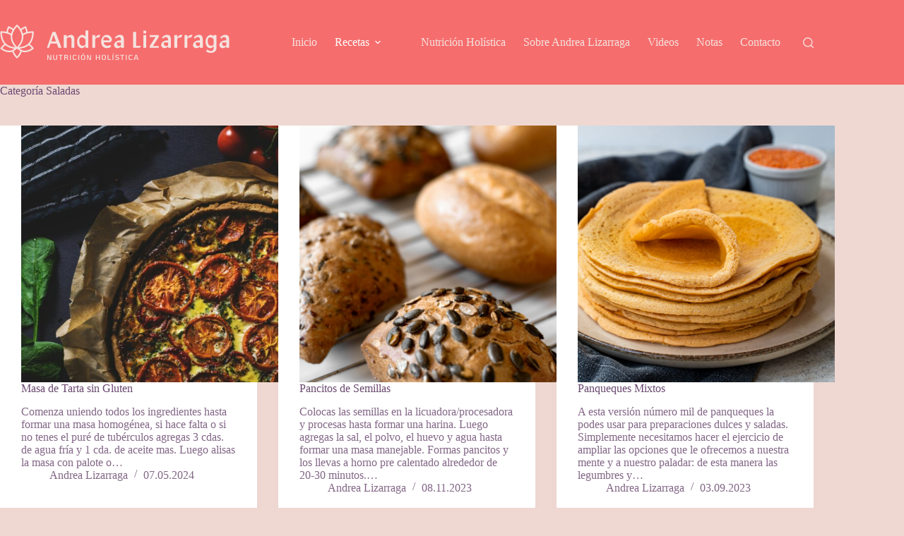

--- FILE ---
content_type: text/html; charset=UTF-8
request_url: https://nutricionholistica.ar/category/saladas/bpage/12/
body_size: 13684
content:
<!doctype html>
<html lang="es" prefix="og: https://ogp.me/ns#">
<head>
	
	<meta charset="UTF-8">
	<meta name="viewport" content="width=device-width, initial-scale=1, maximum-scale=5, viewport-fit=cover">
	<link rel="profile" href="https://gmpg.org/xfn/11">

	
<!-- Optimización para motores de búsqueda de Rank Math -  https://rankmath.com/ -->
<title>Saladas - Andrea Lizarraga</title>
<meta name="robots" content="index, follow, max-snippet:-1, max-video-preview:-1, max-image-preview:large"/>
<link rel="canonical" href="https://nutricionholistica.ar/category/saladas/" />
<link rel="next" href="https://nutricionholistica.ar/category/saladas/page/2/" />
<meta property="og:locale" content="es_ES" />
<meta property="og:type" content="article" />
<meta property="og:title" content="Saladas - Andrea Lizarraga" />
<meta property="og:url" content="https://nutricionholistica.ar/category/saladas/" />
<meta property="og:site_name" content="Andrea Lizarraga" />
<meta property="og:image" content="https://nutricionholistica.ar/wp-content/uploads/2024/06/social.jpg" />
<meta property="og:image:secure_url" content="https://nutricionholistica.ar/wp-content/uploads/2024/06/social.jpg" />
<meta property="og:image:width" content="1201" />
<meta property="og:image:height" content="631" />
<meta property="og:image:type" content="image/jpeg" />
<meta name="twitter:card" content="summary_large_image" />
<meta name="twitter:title" content="Saladas - Andrea Lizarraga" />
<meta name="twitter:image" content="https://nutricionholistica.ar/wp-content/uploads/2024/06/social.jpg" />
<meta name="twitter:label1" content="Entradas" />
<meta name="twitter:data1" content="182" />
<script type="application/ld+json" class="rank-math-schema">{"@context":"https://schema.org","@graph":[{"@type":"Person","@id":"https://nutricionholistica.ar/#person","name":"Andrea Lizarraga","image":{"@type":"ImageObject","@id":"https://nutricionholistica.ar/#logo","url":"https://nutricionholistica.ar/wp-content/uploads/2024/06/google.jpg","contentUrl":"https://nutricionholistica.ar/wp-content/uploads/2024/06/google.jpg","caption":"Andrea Lizarraga","inLanguage":"es","width":"501","height":"501"}},{"@type":"WebSite","@id":"https://nutricionholistica.ar/#website","url":"https://nutricionholistica.ar","name":"Andrea Lizarraga","publisher":{"@id":"https://nutricionholistica.ar/#person"},"inLanguage":"es"},{"@type":"BreadcrumbList","@id":"https://nutricionholistica.ar/category/saladas/#breadcrumb","itemListElement":[{"@type":"ListItem","position":"1","item":{"@id":"https://nutricionholistica.ar","name":"Home"}},{"@type":"ListItem","position":"2","item":{"@id":"https://nutricionholistica.ar/category/saladas/","name":"Saladas"}}]},{"@type":"CollectionPage","@id":"https://nutricionholistica.ar/category/saladas/#webpage","url":"https://nutricionholistica.ar/category/saladas/","name":"Saladas - Andrea Lizarraga","isPartOf":{"@id":"https://nutricionholistica.ar/#website"},"inLanguage":"es","breadcrumb":{"@id":"https://nutricionholistica.ar/category/saladas/#breadcrumb"}}]}</script>
<!-- /Plugin Rank Math WordPress SEO -->

<link rel='dns-prefetch' href='//fonts.googleapis.com' />
<link rel="alternate" type="application/rss+xml" title="Andrea Lizarraga &raquo; Feed" href="https://nutricionholistica.ar/feed/" />
<link rel="alternate" type="application/rss+xml" title="Andrea Lizarraga &raquo; Feed de los comentarios" href="https://nutricionholistica.ar/comments/feed/" />
<link rel="alternate" type="application/rss+xml" title="Andrea Lizarraga &raquo; Categoría Saladas del feed" href="https://nutricionholistica.ar/category/saladas/feed/" />
<style id='wp-img-auto-sizes-contain-inline-css'>
img:is([sizes=auto i],[sizes^="auto," i]){contain-intrinsic-size:3000px 1500px}
/*# sourceURL=wp-img-auto-sizes-contain-inline-css */
</style>
<link rel='stylesheet' id='blocksy-dynamic-global-css' href='https://nutricionholistica.ar/wp-content/uploads/blocksy/css/global.css?ver=91618' media='all' />
<link rel='stylesheet' id='wp-block-library-css' href='https://nutricionholistica.ar/wp-includes/css/dist/block-library/style.min.css?ver=6.9' media='all' />
<style id='global-styles-inline-css'>
:root{--wp--preset--aspect-ratio--square: 1;--wp--preset--aspect-ratio--4-3: 4/3;--wp--preset--aspect-ratio--3-4: 3/4;--wp--preset--aspect-ratio--3-2: 3/2;--wp--preset--aspect-ratio--2-3: 2/3;--wp--preset--aspect-ratio--16-9: 16/9;--wp--preset--aspect-ratio--9-16: 9/16;--wp--preset--color--black: #000000;--wp--preset--color--cyan-bluish-gray: #abb8c3;--wp--preset--color--white: #ffffff;--wp--preset--color--pale-pink: #f78da7;--wp--preset--color--vivid-red: #cf2e2e;--wp--preset--color--luminous-vivid-orange: #ff6900;--wp--preset--color--luminous-vivid-amber: #fcb900;--wp--preset--color--light-green-cyan: #7bdcb5;--wp--preset--color--vivid-green-cyan: #00d084;--wp--preset--color--pale-cyan-blue: #8ed1fc;--wp--preset--color--vivid-cyan-blue: #0693e3;--wp--preset--color--vivid-purple: #9b51e0;--wp--preset--color--palette-color-1: var(--theme-palette-color-1, #f66d6d);--wp--preset--color--palette-color-2: var(--theme-palette-color-2, #e35e5e);--wp--preset--color--palette-color-3: var(--theme-palette-color-3, rgba(106, 73, 111, 0.84));--wp--preset--color--palette-color-4: var(--theme-palette-color-4, #6b4970);--wp--preset--color--palette-color-5: var(--theme-palette-color-5, #f5e3df);--wp--preset--color--palette-color-6: var(--theme-palette-color-6, #edeff2);--wp--preset--color--palette-color-7: var(--theme-palette-color-7, #f8f9fb);--wp--preset--color--palette-color-8: var(--theme-palette-color-8, #ffffff);--wp--preset--gradient--vivid-cyan-blue-to-vivid-purple: linear-gradient(135deg,rgb(6,147,227) 0%,rgb(155,81,224) 100%);--wp--preset--gradient--light-green-cyan-to-vivid-green-cyan: linear-gradient(135deg,rgb(122,220,180) 0%,rgb(0,208,130) 100%);--wp--preset--gradient--luminous-vivid-amber-to-luminous-vivid-orange: linear-gradient(135deg,rgb(252,185,0) 0%,rgb(255,105,0) 100%);--wp--preset--gradient--luminous-vivid-orange-to-vivid-red: linear-gradient(135deg,rgb(255,105,0) 0%,rgb(207,46,46) 100%);--wp--preset--gradient--very-light-gray-to-cyan-bluish-gray: linear-gradient(135deg,rgb(238,238,238) 0%,rgb(169,184,195) 100%);--wp--preset--gradient--cool-to-warm-spectrum: linear-gradient(135deg,rgb(74,234,220) 0%,rgb(151,120,209) 20%,rgb(207,42,186) 40%,rgb(238,44,130) 60%,rgb(251,105,98) 80%,rgb(254,248,76) 100%);--wp--preset--gradient--blush-light-purple: linear-gradient(135deg,rgb(255,206,236) 0%,rgb(152,150,240) 100%);--wp--preset--gradient--blush-bordeaux: linear-gradient(135deg,rgb(254,205,165) 0%,rgb(254,45,45) 50%,rgb(107,0,62) 100%);--wp--preset--gradient--luminous-dusk: linear-gradient(135deg,rgb(255,203,112) 0%,rgb(199,81,192) 50%,rgb(65,88,208) 100%);--wp--preset--gradient--pale-ocean: linear-gradient(135deg,rgb(255,245,203) 0%,rgb(182,227,212) 50%,rgb(51,167,181) 100%);--wp--preset--gradient--electric-grass: linear-gradient(135deg,rgb(202,248,128) 0%,rgb(113,206,126) 100%);--wp--preset--gradient--midnight: linear-gradient(135deg,rgb(2,3,129) 0%,rgb(40,116,252) 100%);--wp--preset--gradient--juicy-peach: linear-gradient(to right, #ffecd2 0%, #fcb69f 100%);--wp--preset--gradient--young-passion: linear-gradient(to right, #ff8177 0%, #ff867a 0%, #ff8c7f 21%, #f99185 52%, #cf556c 78%, #b12a5b 100%);--wp--preset--gradient--true-sunset: linear-gradient(to right, #fa709a 0%, #fee140 100%);--wp--preset--gradient--morpheus-den: linear-gradient(to top, #30cfd0 0%, #330867 100%);--wp--preset--gradient--plum-plate: linear-gradient(135deg, #667eea 0%, #764ba2 100%);--wp--preset--gradient--aqua-splash: linear-gradient(15deg, #13547a 0%, #80d0c7 100%);--wp--preset--gradient--love-kiss: linear-gradient(to top, #ff0844 0%, #ffb199 100%);--wp--preset--gradient--new-retrowave: linear-gradient(to top, #3b41c5 0%, #a981bb 49%, #ffc8a9 100%);--wp--preset--gradient--plum-bath: linear-gradient(to top, #cc208e 0%, #6713d2 100%);--wp--preset--gradient--high-flight: linear-gradient(to right, #0acffe 0%, #495aff 100%);--wp--preset--gradient--teen-party: linear-gradient(-225deg, #FF057C 0%, #8D0B93 50%, #321575 100%);--wp--preset--gradient--fabled-sunset: linear-gradient(-225deg, #231557 0%, #44107A 29%, #FF1361 67%, #FFF800 100%);--wp--preset--gradient--arielle-smile: radial-gradient(circle 248px at center, #16d9e3 0%, #30c7ec 47%, #46aef7 100%);--wp--preset--gradient--itmeo-branding: linear-gradient(180deg, #2af598 0%, #009efd 100%);--wp--preset--gradient--deep-blue: linear-gradient(to right, #6a11cb 0%, #2575fc 100%);--wp--preset--gradient--strong-bliss: linear-gradient(to right, #f78ca0 0%, #f9748f 19%, #fd868c 60%, #fe9a8b 100%);--wp--preset--gradient--sweet-period: linear-gradient(to top, #3f51b1 0%, #5a55ae 13%, #7b5fac 25%, #8f6aae 38%, #a86aa4 50%, #cc6b8e 62%, #f18271 75%, #f3a469 87%, #f7c978 100%);--wp--preset--gradient--purple-division: linear-gradient(to top, #7028e4 0%, #e5b2ca 100%);--wp--preset--gradient--cold-evening: linear-gradient(to top, #0c3483 0%, #a2b6df 100%, #6b8cce 100%, #a2b6df 100%);--wp--preset--gradient--mountain-rock: linear-gradient(to right, #868f96 0%, #596164 100%);--wp--preset--gradient--desert-hump: linear-gradient(to top, #c79081 0%, #dfa579 100%);--wp--preset--gradient--ethernal-constance: linear-gradient(to top, #09203f 0%, #537895 100%);--wp--preset--gradient--happy-memories: linear-gradient(-60deg, #ff5858 0%, #f09819 100%);--wp--preset--gradient--grown-early: linear-gradient(to top, #0ba360 0%, #3cba92 100%);--wp--preset--gradient--morning-salad: linear-gradient(-225deg, #B7F8DB 0%, #50A7C2 100%);--wp--preset--gradient--night-call: linear-gradient(-225deg, #AC32E4 0%, #7918F2 48%, #4801FF 100%);--wp--preset--gradient--mind-crawl: linear-gradient(-225deg, #473B7B 0%, #3584A7 51%, #30D2BE 100%);--wp--preset--gradient--angel-care: linear-gradient(-225deg, #FFE29F 0%, #FFA99F 48%, #FF719A 100%);--wp--preset--gradient--juicy-cake: linear-gradient(to top, #e14fad 0%, #f9d423 100%);--wp--preset--gradient--rich-metal: linear-gradient(to right, #d7d2cc 0%, #304352 100%);--wp--preset--gradient--mole-hall: linear-gradient(-20deg, #616161 0%, #9bc5c3 100%);--wp--preset--gradient--cloudy-knoxville: linear-gradient(120deg, #fdfbfb 0%, #ebedee 100%);--wp--preset--gradient--soft-grass: linear-gradient(to top, #c1dfc4 0%, #deecdd 100%);--wp--preset--gradient--saint-petersburg: linear-gradient(135deg, #f5f7fa 0%, #c3cfe2 100%);--wp--preset--gradient--everlasting-sky: linear-gradient(135deg, #fdfcfb 0%, #e2d1c3 100%);--wp--preset--gradient--kind-steel: linear-gradient(-20deg, #e9defa 0%, #fbfcdb 100%);--wp--preset--gradient--over-sun: linear-gradient(60deg, #abecd6 0%, #fbed96 100%);--wp--preset--gradient--premium-white: linear-gradient(to top, #d5d4d0 0%, #d5d4d0 1%, #eeeeec 31%, #efeeec 75%, #e9e9e7 100%);--wp--preset--gradient--clean-mirror: linear-gradient(45deg, #93a5cf 0%, #e4efe9 100%);--wp--preset--gradient--wild-apple: linear-gradient(to top, #d299c2 0%, #fef9d7 100%);--wp--preset--gradient--snow-again: linear-gradient(to top, #e6e9f0 0%, #eef1f5 100%);--wp--preset--gradient--confident-cloud: linear-gradient(to top, #dad4ec 0%, #dad4ec 1%, #f3e7e9 100%);--wp--preset--gradient--glass-water: linear-gradient(to top, #dfe9f3 0%, white 100%);--wp--preset--gradient--perfect-white: linear-gradient(-225deg, #E3FDF5 0%, #FFE6FA 100%);--wp--preset--font-size--small: 13px;--wp--preset--font-size--medium: 20px;--wp--preset--font-size--large: clamp(22px, 1.375rem + ((1vw - 3.2px) * 0.625), 30px);--wp--preset--font-size--x-large: clamp(30px, 1.875rem + ((1vw - 3.2px) * 1.563), 50px);--wp--preset--font-size--xx-large: clamp(45px, 2.813rem + ((1vw - 3.2px) * 2.734), 80px);--wp--preset--font-family--aktiv-grotesk: ct_font_aktiv_grotesk;--wp--preset--spacing--20: 0.44rem;--wp--preset--spacing--30: 0.67rem;--wp--preset--spacing--40: 1rem;--wp--preset--spacing--50: 1.5rem;--wp--preset--spacing--60: 2.25rem;--wp--preset--spacing--70: 3.38rem;--wp--preset--spacing--80: 5.06rem;--wp--preset--shadow--natural: 6px 6px 9px rgba(0, 0, 0, 0.2);--wp--preset--shadow--deep: 12px 12px 50px rgba(0, 0, 0, 0.4);--wp--preset--shadow--sharp: 6px 6px 0px rgba(0, 0, 0, 0.2);--wp--preset--shadow--outlined: 6px 6px 0px -3px rgb(255, 255, 255), 6px 6px rgb(0, 0, 0);--wp--preset--shadow--crisp: 6px 6px 0px rgb(0, 0, 0);}:root { --wp--style--global--content-size: var(--theme-block-max-width);--wp--style--global--wide-size: var(--theme-block-wide-max-width); }:where(body) { margin: 0; }.wp-site-blocks > .alignleft { float: left; margin-right: 2em; }.wp-site-blocks > .alignright { float: right; margin-left: 2em; }.wp-site-blocks > .aligncenter { justify-content: center; margin-left: auto; margin-right: auto; }:where(.wp-site-blocks) > * { margin-block-start: var(--theme-content-spacing); margin-block-end: 0; }:where(.wp-site-blocks) > :first-child { margin-block-start: 0; }:where(.wp-site-blocks) > :last-child { margin-block-end: 0; }:root { --wp--style--block-gap: var(--theme-content-spacing); }:root :where(.is-layout-flow) > :first-child{margin-block-start: 0;}:root :where(.is-layout-flow) > :last-child{margin-block-end: 0;}:root :where(.is-layout-flow) > *{margin-block-start: var(--theme-content-spacing);margin-block-end: 0;}:root :where(.is-layout-constrained) > :first-child{margin-block-start: 0;}:root :where(.is-layout-constrained) > :last-child{margin-block-end: 0;}:root :where(.is-layout-constrained) > *{margin-block-start: var(--theme-content-spacing);margin-block-end: 0;}:root :where(.is-layout-flex){gap: var(--theme-content-spacing);}:root :where(.is-layout-grid){gap: var(--theme-content-spacing);}.is-layout-flow > .alignleft{float: left;margin-inline-start: 0;margin-inline-end: 2em;}.is-layout-flow > .alignright{float: right;margin-inline-start: 2em;margin-inline-end: 0;}.is-layout-flow > .aligncenter{margin-left: auto !important;margin-right: auto !important;}.is-layout-constrained > .alignleft{float: left;margin-inline-start: 0;margin-inline-end: 2em;}.is-layout-constrained > .alignright{float: right;margin-inline-start: 2em;margin-inline-end: 0;}.is-layout-constrained > .aligncenter{margin-left: auto !important;margin-right: auto !important;}.is-layout-constrained > :where(:not(.alignleft):not(.alignright):not(.alignfull)){max-width: var(--wp--style--global--content-size);margin-left: auto !important;margin-right: auto !important;}.is-layout-constrained > .alignwide{max-width: var(--wp--style--global--wide-size);}body .is-layout-flex{display: flex;}.is-layout-flex{flex-wrap: wrap;align-items: center;}.is-layout-flex > :is(*, div){margin: 0;}body .is-layout-grid{display: grid;}.is-layout-grid > :is(*, div){margin: 0;}body{padding-top: 0px;padding-right: 0px;padding-bottom: 0px;padding-left: 0px;}:root :where(.wp-element-button, .wp-block-button__link){font-style: inherit;font-weight: inherit;letter-spacing: inherit;text-transform: inherit;}.has-black-color{color: var(--wp--preset--color--black) !important;}.has-cyan-bluish-gray-color{color: var(--wp--preset--color--cyan-bluish-gray) !important;}.has-white-color{color: var(--wp--preset--color--white) !important;}.has-pale-pink-color{color: var(--wp--preset--color--pale-pink) !important;}.has-vivid-red-color{color: var(--wp--preset--color--vivid-red) !important;}.has-luminous-vivid-orange-color{color: var(--wp--preset--color--luminous-vivid-orange) !important;}.has-luminous-vivid-amber-color{color: var(--wp--preset--color--luminous-vivid-amber) !important;}.has-light-green-cyan-color{color: var(--wp--preset--color--light-green-cyan) !important;}.has-vivid-green-cyan-color{color: var(--wp--preset--color--vivid-green-cyan) !important;}.has-pale-cyan-blue-color{color: var(--wp--preset--color--pale-cyan-blue) !important;}.has-vivid-cyan-blue-color{color: var(--wp--preset--color--vivid-cyan-blue) !important;}.has-vivid-purple-color{color: var(--wp--preset--color--vivid-purple) !important;}.has-palette-color-1-color{color: var(--wp--preset--color--palette-color-1) !important;}.has-palette-color-2-color{color: var(--wp--preset--color--palette-color-2) !important;}.has-palette-color-3-color{color: var(--wp--preset--color--palette-color-3) !important;}.has-palette-color-4-color{color: var(--wp--preset--color--palette-color-4) !important;}.has-palette-color-5-color{color: var(--wp--preset--color--palette-color-5) !important;}.has-palette-color-6-color{color: var(--wp--preset--color--palette-color-6) !important;}.has-palette-color-7-color{color: var(--wp--preset--color--palette-color-7) !important;}.has-palette-color-8-color{color: var(--wp--preset--color--palette-color-8) !important;}.has-black-background-color{background-color: var(--wp--preset--color--black) !important;}.has-cyan-bluish-gray-background-color{background-color: var(--wp--preset--color--cyan-bluish-gray) !important;}.has-white-background-color{background-color: var(--wp--preset--color--white) !important;}.has-pale-pink-background-color{background-color: var(--wp--preset--color--pale-pink) !important;}.has-vivid-red-background-color{background-color: var(--wp--preset--color--vivid-red) !important;}.has-luminous-vivid-orange-background-color{background-color: var(--wp--preset--color--luminous-vivid-orange) !important;}.has-luminous-vivid-amber-background-color{background-color: var(--wp--preset--color--luminous-vivid-amber) !important;}.has-light-green-cyan-background-color{background-color: var(--wp--preset--color--light-green-cyan) !important;}.has-vivid-green-cyan-background-color{background-color: var(--wp--preset--color--vivid-green-cyan) !important;}.has-pale-cyan-blue-background-color{background-color: var(--wp--preset--color--pale-cyan-blue) !important;}.has-vivid-cyan-blue-background-color{background-color: var(--wp--preset--color--vivid-cyan-blue) !important;}.has-vivid-purple-background-color{background-color: var(--wp--preset--color--vivid-purple) !important;}.has-palette-color-1-background-color{background-color: var(--wp--preset--color--palette-color-1) !important;}.has-palette-color-2-background-color{background-color: var(--wp--preset--color--palette-color-2) !important;}.has-palette-color-3-background-color{background-color: var(--wp--preset--color--palette-color-3) !important;}.has-palette-color-4-background-color{background-color: var(--wp--preset--color--palette-color-4) !important;}.has-palette-color-5-background-color{background-color: var(--wp--preset--color--palette-color-5) !important;}.has-palette-color-6-background-color{background-color: var(--wp--preset--color--palette-color-6) !important;}.has-palette-color-7-background-color{background-color: var(--wp--preset--color--palette-color-7) !important;}.has-palette-color-8-background-color{background-color: var(--wp--preset--color--palette-color-8) !important;}.has-black-border-color{border-color: var(--wp--preset--color--black) !important;}.has-cyan-bluish-gray-border-color{border-color: var(--wp--preset--color--cyan-bluish-gray) !important;}.has-white-border-color{border-color: var(--wp--preset--color--white) !important;}.has-pale-pink-border-color{border-color: var(--wp--preset--color--pale-pink) !important;}.has-vivid-red-border-color{border-color: var(--wp--preset--color--vivid-red) !important;}.has-luminous-vivid-orange-border-color{border-color: var(--wp--preset--color--luminous-vivid-orange) !important;}.has-luminous-vivid-amber-border-color{border-color: var(--wp--preset--color--luminous-vivid-amber) !important;}.has-light-green-cyan-border-color{border-color: var(--wp--preset--color--light-green-cyan) !important;}.has-vivid-green-cyan-border-color{border-color: var(--wp--preset--color--vivid-green-cyan) !important;}.has-pale-cyan-blue-border-color{border-color: var(--wp--preset--color--pale-cyan-blue) !important;}.has-vivid-cyan-blue-border-color{border-color: var(--wp--preset--color--vivid-cyan-blue) !important;}.has-vivid-purple-border-color{border-color: var(--wp--preset--color--vivid-purple) !important;}.has-palette-color-1-border-color{border-color: var(--wp--preset--color--palette-color-1) !important;}.has-palette-color-2-border-color{border-color: var(--wp--preset--color--palette-color-2) !important;}.has-palette-color-3-border-color{border-color: var(--wp--preset--color--palette-color-3) !important;}.has-palette-color-4-border-color{border-color: var(--wp--preset--color--palette-color-4) !important;}.has-palette-color-5-border-color{border-color: var(--wp--preset--color--palette-color-5) !important;}.has-palette-color-6-border-color{border-color: var(--wp--preset--color--palette-color-6) !important;}.has-palette-color-7-border-color{border-color: var(--wp--preset--color--palette-color-7) !important;}.has-palette-color-8-border-color{border-color: var(--wp--preset--color--palette-color-8) !important;}.has-vivid-cyan-blue-to-vivid-purple-gradient-background{background: var(--wp--preset--gradient--vivid-cyan-blue-to-vivid-purple) !important;}.has-light-green-cyan-to-vivid-green-cyan-gradient-background{background: var(--wp--preset--gradient--light-green-cyan-to-vivid-green-cyan) !important;}.has-luminous-vivid-amber-to-luminous-vivid-orange-gradient-background{background: var(--wp--preset--gradient--luminous-vivid-amber-to-luminous-vivid-orange) !important;}.has-luminous-vivid-orange-to-vivid-red-gradient-background{background: var(--wp--preset--gradient--luminous-vivid-orange-to-vivid-red) !important;}.has-very-light-gray-to-cyan-bluish-gray-gradient-background{background: var(--wp--preset--gradient--very-light-gray-to-cyan-bluish-gray) !important;}.has-cool-to-warm-spectrum-gradient-background{background: var(--wp--preset--gradient--cool-to-warm-spectrum) !important;}.has-blush-light-purple-gradient-background{background: var(--wp--preset--gradient--blush-light-purple) !important;}.has-blush-bordeaux-gradient-background{background: var(--wp--preset--gradient--blush-bordeaux) !important;}.has-luminous-dusk-gradient-background{background: var(--wp--preset--gradient--luminous-dusk) !important;}.has-pale-ocean-gradient-background{background: var(--wp--preset--gradient--pale-ocean) !important;}.has-electric-grass-gradient-background{background: var(--wp--preset--gradient--electric-grass) !important;}.has-midnight-gradient-background{background: var(--wp--preset--gradient--midnight) !important;}.has-juicy-peach-gradient-background{background: var(--wp--preset--gradient--juicy-peach) !important;}.has-young-passion-gradient-background{background: var(--wp--preset--gradient--young-passion) !important;}.has-true-sunset-gradient-background{background: var(--wp--preset--gradient--true-sunset) !important;}.has-morpheus-den-gradient-background{background: var(--wp--preset--gradient--morpheus-den) !important;}.has-plum-plate-gradient-background{background: var(--wp--preset--gradient--plum-plate) !important;}.has-aqua-splash-gradient-background{background: var(--wp--preset--gradient--aqua-splash) !important;}.has-love-kiss-gradient-background{background: var(--wp--preset--gradient--love-kiss) !important;}.has-new-retrowave-gradient-background{background: var(--wp--preset--gradient--new-retrowave) !important;}.has-plum-bath-gradient-background{background: var(--wp--preset--gradient--plum-bath) !important;}.has-high-flight-gradient-background{background: var(--wp--preset--gradient--high-flight) !important;}.has-teen-party-gradient-background{background: var(--wp--preset--gradient--teen-party) !important;}.has-fabled-sunset-gradient-background{background: var(--wp--preset--gradient--fabled-sunset) !important;}.has-arielle-smile-gradient-background{background: var(--wp--preset--gradient--arielle-smile) !important;}.has-itmeo-branding-gradient-background{background: var(--wp--preset--gradient--itmeo-branding) !important;}.has-deep-blue-gradient-background{background: var(--wp--preset--gradient--deep-blue) !important;}.has-strong-bliss-gradient-background{background: var(--wp--preset--gradient--strong-bliss) !important;}.has-sweet-period-gradient-background{background: var(--wp--preset--gradient--sweet-period) !important;}.has-purple-division-gradient-background{background: var(--wp--preset--gradient--purple-division) !important;}.has-cold-evening-gradient-background{background: var(--wp--preset--gradient--cold-evening) !important;}.has-mountain-rock-gradient-background{background: var(--wp--preset--gradient--mountain-rock) !important;}.has-desert-hump-gradient-background{background: var(--wp--preset--gradient--desert-hump) !important;}.has-ethernal-constance-gradient-background{background: var(--wp--preset--gradient--ethernal-constance) !important;}.has-happy-memories-gradient-background{background: var(--wp--preset--gradient--happy-memories) !important;}.has-grown-early-gradient-background{background: var(--wp--preset--gradient--grown-early) !important;}.has-morning-salad-gradient-background{background: var(--wp--preset--gradient--morning-salad) !important;}.has-night-call-gradient-background{background: var(--wp--preset--gradient--night-call) !important;}.has-mind-crawl-gradient-background{background: var(--wp--preset--gradient--mind-crawl) !important;}.has-angel-care-gradient-background{background: var(--wp--preset--gradient--angel-care) !important;}.has-juicy-cake-gradient-background{background: var(--wp--preset--gradient--juicy-cake) !important;}.has-rich-metal-gradient-background{background: var(--wp--preset--gradient--rich-metal) !important;}.has-mole-hall-gradient-background{background: var(--wp--preset--gradient--mole-hall) !important;}.has-cloudy-knoxville-gradient-background{background: var(--wp--preset--gradient--cloudy-knoxville) !important;}.has-soft-grass-gradient-background{background: var(--wp--preset--gradient--soft-grass) !important;}.has-saint-petersburg-gradient-background{background: var(--wp--preset--gradient--saint-petersburg) !important;}.has-everlasting-sky-gradient-background{background: var(--wp--preset--gradient--everlasting-sky) !important;}.has-kind-steel-gradient-background{background: var(--wp--preset--gradient--kind-steel) !important;}.has-over-sun-gradient-background{background: var(--wp--preset--gradient--over-sun) !important;}.has-premium-white-gradient-background{background: var(--wp--preset--gradient--premium-white) !important;}.has-clean-mirror-gradient-background{background: var(--wp--preset--gradient--clean-mirror) !important;}.has-wild-apple-gradient-background{background: var(--wp--preset--gradient--wild-apple) !important;}.has-snow-again-gradient-background{background: var(--wp--preset--gradient--snow-again) !important;}.has-confident-cloud-gradient-background{background: var(--wp--preset--gradient--confident-cloud) !important;}.has-glass-water-gradient-background{background: var(--wp--preset--gradient--glass-water) !important;}.has-perfect-white-gradient-background{background: var(--wp--preset--gradient--perfect-white) !important;}.has-small-font-size{font-size: var(--wp--preset--font-size--small) !important;}.has-medium-font-size{font-size: var(--wp--preset--font-size--medium) !important;}.has-large-font-size{font-size: var(--wp--preset--font-size--large) !important;}.has-x-large-font-size{font-size: var(--wp--preset--font-size--x-large) !important;}.has-xx-large-font-size{font-size: var(--wp--preset--font-size--xx-large) !important;}.has-aktiv-grotesk-font-family{font-family: var(--wp--preset--font-family--aktiv-grotesk) !important;}
:root :where(.wp-block-pullquote){font-size: clamp(0.984em, 0.984rem + ((1vw - 0.2em) * 0.645), 1.5em);line-height: 1.6;}
/*# sourceURL=global-styles-inline-css */
</style>
<link rel='stylesheet' id='parent-style-css' href='https://nutricionholistica.ar/wp-content/themes/blocksy/style.css?ver=6.9' media='all' />
<link rel='stylesheet' id='blocksy-fonts-font-source-google-css' href='https://fonts.googleapis.com/css2?family=DM%20Sans:wght@400;500;600;700&#038;family=Belleza:wght@400&#038;display=swap' media='all' />
<link rel='stylesheet' id='ct-main-styles-css' href='https://nutricionholistica.ar/wp-content/themes/blocksy/static/bundle/main.min.css?ver=2.1.25' media='all' />
<link rel='stylesheet' id='ct-page-title-styles-css' href='https://nutricionholistica.ar/wp-content/themes/blocksy/static/bundle/page-title.min.css?ver=2.1.25' media='all' />
<link rel='stylesheet' id='ct-brizy-styles-css' href='https://nutricionholistica.ar/wp-content/themes/blocksy/static/bundle/brizy.min.css?ver=2.1.25' media='all' />
<script src="https://nutricionholistica.ar/wp-includes/js/jquery/jquery.min.js?ver=3.7.1" id="jquery-core-js"></script>
<script src="https://nutricionholistica.ar/wp-includes/js/jquery/jquery-migrate.min.js?ver=3.4.1" id="jquery-migrate-js"></script>
<link rel="https://api.w.org/" href="https://nutricionholistica.ar/wp-json/" /><link rel="alternate" title="JSON" type="application/json" href="https://nutricionholistica.ar/wp-json/wp/v2/categories/262" /><link rel="EditURI" type="application/rsd+xml" title="RSD" href="https://nutricionholistica.ar/xmlrpc.php?rsd" />
<meta name="generator" content="WordPress 6.9" />
<noscript><link rel='stylesheet' href='https://nutricionholistica.ar/wp-content/themes/blocksy/static/bundle/no-scripts.min.css' type='text/css'></noscript>
<style>.recentcomments a{display:inline !important;padding:0 !important;margin:0 !important;}</style><link rel="icon" href="https://nutricionholistica.ar/wp-content/uploads/2021/05/cropped-3-fav-1-32x32.png" sizes="32x32" />
<link rel="icon" href="https://nutricionholistica.ar/wp-content/uploads/2021/05/cropped-3-fav-1-192x192.png" sizes="192x192" />
<link rel="apple-touch-icon" href="https://nutricionholistica.ar/wp-content/uploads/2021/05/cropped-3-fav-1-180x180.png" />
<meta name="msapplication-TileImage" content="https://nutricionholistica.ar/wp-content/uploads/2021/05/cropped-3-fav-1-270x270.png" />
	</head>


<body class="archive category category-saladas category-262 wp-custom-logo wp-embed-responsive wp-theme-blocksy wp-child-theme-blocksy-child" data-link="type-2" data-prefix="categories" data-header="type-1:sticky" data-footer="type-1">

<a class="skip-link screen-reader-text" href="#main">Saltar al contenido</a><div class="ct-drawer-canvas" data-location="start">
		<div id="search-modal" class="ct-panel" data-behaviour="modal" role="dialog" aria-label="Búsqueda en ventana emergente" inert>
			<div class="ct-panel-actions">
				<button class="ct-toggle-close" data-type="type-1" aria-label="Cerrar la ventana modal de búsqueda">
					<svg class="ct-icon" width="12" height="12" viewBox="0 0 15 15"><path d="M1 15a1 1 0 01-.71-.29 1 1 0 010-1.41l5.8-5.8-5.8-5.8A1 1 0 011.7.29l5.8 5.8 5.8-5.8a1 1 0 011.41 1.41l-5.8 5.8 5.8 5.8a1 1 0 01-1.41 1.41l-5.8-5.8-5.8 5.8A1 1 0 011 15z"/></svg>				</button>
			</div>

			<div class="ct-panel-content">
				

<form role="search" method="get" class="ct-search-form"  action="https://nutricionholistica.ar/" aria-haspopup="listbox" data-live-results="thumbs">

	<input
		type="search" class="modal-field"		placeholder="¿Qué estás buscando?"
		value=""
		name="s"
		autocomplete="off"
		title="Buscar..."
		aria-label="Buscar..."
			>

	<div class="ct-search-form-controls">
		
		<button type="submit" class="wp-element-button" data-button="icon" aria-label="Botón de búsqueda">
			<svg class="ct-icon ct-search-button-content" aria-hidden="true" width="15" height="15" viewBox="0 0 15 15"><path d="M14.8,13.7L12,11c0.9-1.2,1.5-2.6,1.5-4.2c0-3.7-3-6.8-6.8-6.8S0,3,0,6.8s3,6.8,6.8,6.8c1.6,0,3.1-0.6,4.2-1.5l2.8,2.8c0.1,0.1,0.3,0.2,0.5,0.2s0.4-0.1,0.5-0.2C15.1,14.5,15.1,14,14.8,13.7z M1.5,6.8c0-2.9,2.4-5.2,5.2-5.2S12,3.9,12,6.8S9.6,12,6.8,12S1.5,9.6,1.5,6.8z"/></svg>
			<span class="ct-ajax-loader">
				<svg viewBox="0 0 24 24">
					<circle cx="12" cy="12" r="10" opacity="0.2" fill="none" stroke="currentColor" stroke-miterlimit="10" stroke-width="2"/>

					<path d="m12,2c5.52,0,10,4.48,10,10" fill="none" stroke="currentColor" stroke-linecap="round" stroke-miterlimit="10" stroke-width="2">
						<animateTransform
							attributeName="transform"
							attributeType="XML"
							type="rotate"
							dur="0.6s"
							from="0 12 12"
							to="360 12 12"
							repeatCount="indefinite"
						/>
					</path>
				</svg>
			</span>
		</button>

		
					<input type="hidden" name="ct_post_type" value="post:page">
		
		

			</div>

			<div class="screen-reader-text" aria-live="polite" role="status">
			Sin resultados		</div>
	
</form>


			</div>
		</div>

		<div id="offcanvas" class="ct-panel ct-header" data-behaviour="right-side" role="dialog" aria-label="Panel fuera del lienzo emergente" inert=""><div class="ct-panel-inner">
		<div class="ct-panel-actions">
			
			<button class="ct-toggle-close" data-type="type-1" aria-label="Cerrar el cajón">
				<svg class="ct-icon" width="12" height="12" viewBox="0 0 15 15"><path d="M1 15a1 1 0 01-.71-.29 1 1 0 010-1.41l5.8-5.8-5.8-5.8A1 1 0 011.7.29l5.8 5.8 5.8-5.8a1 1 0 011.41 1.41l-5.8 5.8 5.8 5.8a1 1 0 01-1.41 1.41l-5.8-5.8-5.8 5.8A1 1 0 011 15z"/></svg>
			</button>
		</div>
		<div class="ct-panel-content" data-device="desktop"><div class="ct-panel-content-inner"></div></div><div class="ct-panel-content" data-device="mobile"><div class="ct-panel-content-inner">
<nav
	class="mobile-menu menu-container has-submenu"
	data-id="mobile-menu" data-interaction="click" data-toggle-type="type-1" data-submenu-dots="yes"	aria-label="Menú principal">

	<ul id="menu-menu-principal-1" class=""><li class="menu-item menu-item-type-post_type menu-item-object-page menu-item-home menu-item-28"><a href="https://nutricionholistica.ar/" class="ct-menu-link">Inicio</a></li>
<li class="menu-item menu-item-type-custom menu-item-object-custom current-menu-ancestor current-menu-parent menu-item-has-children menu-item-2312"><span class="ct-sub-menu-parent"><a href="#" class="ct-menu-link">Recetas</a><button class="ct-toggle-dropdown-mobile" aria-label="Abrir el menú desplegable" aria-haspopup="true" aria-expanded="false"><svg class="ct-icon toggle-icon-1" width="15" height="15" viewBox="0 0 15 15" aria-hidden="true"><path d="M3.9,5.1l3.6,3.6l3.6-3.6l1.4,0.7l-5,5l-5-5L3.9,5.1z"/></svg></button></span>
<ul class="sub-menu">
	<li class="menu-item menu-item-type-taxonomy menu-item-object-category menu-item-2304"><a href="https://nutricionholistica.ar/category/bebidas/" class="ct-menu-link">Bebidas</a></li>
	<li class="menu-item menu-item-type-taxonomy menu-item-object-category menu-item-3726"><a href="https://nutricionholistica.ar/category/dulces/" class="ct-menu-link">Dulces</a></li>
	<li class="menu-item menu-item-type-taxonomy menu-item-object-category current-menu-item menu-item-3724"><a href="https://nutricionholistica.ar/category/saladas/" aria-current="page" class="ct-menu-link">Saladas</a></li>
	<li class="menu-item menu-item-type-taxonomy menu-item-object-category menu-item-3725"><a href="https://nutricionholistica.ar/category/veganas/" class="ct-menu-link">Veganas</a></li>
	<li class="menu-item menu-item-type-taxonomy menu-item-object-category menu-item-3727"><a href="https://nutricionholistica.ar/category/sin-lactosa/" class="ct-menu-link">Sin Lactosa</a></li>
</ul>
</li>
<li class="menu-item menu-item-type-post_type menu-item-object-page menu-item-2406"><a href="https://nutricionholistica.ar/sobre-nutricion-holistica/" class="ct-menu-link">Nutrición Holística</a></li>
<li class="menu-item menu-item-type-post_type menu-item-object-page menu-item-31"><a href="https://nutricionholistica.ar/sobre-andrea-lizarraga/" class="ct-menu-link">Sobre Andrea Lizarraga</a></li>
<li class="menu-item menu-item-type-post_type menu-item-object-page menu-item-32"><a href="https://nutricionholistica.ar/videos/" class="ct-menu-link">Videos</a></li>
<li class="menu-item menu-item-type-post_type menu-item-object-page menu-item-2687"><a href="https://nutricionholistica.ar/notas/" class="ct-menu-link">Notas</a></li>
<li class="menu-item menu-item-type-post_type menu-item-object-page menu-item-33"><a href="https://nutricionholistica.ar/contacto/" class="ct-menu-link">Contacto</a></li>
</ul></nav>

</div></div></div></div></div>
<div id="main-container">
	<header id="header" class="ct-header" data-id="type-1" itemscope="" itemtype="https://schema.org/WPHeader"><div data-device="desktop"><div class="ct-sticky-container"><div data-sticky="shrink"><div data-row="middle" data-column-set="2"><div class="ct-container"><div data-column="start" data-placements="1"><div data-items="primary">
<div	class="site-branding"
	data-id="logo"		itemscope="itemscope" itemtype="https://schema.org/Organization">

			<a href="https://nutricionholistica.ar/" class="site-logo-container" rel="home" itemprop="url" ><img width="1062" height="163" src="https://nutricionholistica.ar/wp-content/uploads/2021/05/3-AL-logo.svg" class="sticky-logo" alt="Andrea Lizarraga" decoding="async" /><img width="1062" height="163" src="https://nutricionholistica.ar/wp-content/uploads/2021/05/3-AL-logo.svg" class="default-logo" alt="Andrea Lizarraga" decoding="async" fetchpriority="high" /></a>	
	</div>

</div></div><div data-column="end" data-placements="1"><div data-items="primary">
<nav
	id="header-menu-1"
	class="header-menu-1 menu-container"
	data-id="menu" data-interaction="hover"	data-menu="type-1"
	data-dropdown="type-1:simple"		data-responsive="no"	itemscope="" itemtype="https://schema.org/SiteNavigationElement"	aria-label="Menú principal">

	<ul id="menu-menu-principal" class="menu"><li id="menu-item-28" class="menu-item menu-item-type-post_type menu-item-object-page menu-item-home menu-item-28"><a href="https://nutricionholistica.ar/" class="ct-menu-link">Inicio</a></li>
<li id="menu-item-2312" class="menu-item menu-item-type-custom menu-item-object-custom current-menu-ancestor current-menu-parent menu-item-has-children menu-item-2312 animated-submenu-block"><a href="#" class="ct-menu-link">Recetas<span class="ct-toggle-dropdown-desktop"><svg class="ct-icon" width="8" height="8" viewBox="0 0 15 15" aria-hidden="true"><path d="M2.1,3.2l5.4,5.4l5.4-5.4L15,4.3l-7.5,7.5L0,4.3L2.1,3.2z"/></svg></span></a><button class="ct-toggle-dropdown-desktop-ghost" aria-label="Abrir el menú desplegable" aria-haspopup="true" aria-expanded="false"></button>
<ul class="sub-menu">
	<li id="menu-item-2304" class="menu-item menu-item-type-taxonomy menu-item-object-category menu-item-2304"><a href="https://nutricionholistica.ar/category/bebidas/" class="ct-menu-link">Bebidas</a></li>
	<li id="menu-item-3726" class="menu-item menu-item-type-taxonomy menu-item-object-category menu-item-3726"><a href="https://nutricionholistica.ar/category/dulces/" class="ct-menu-link">Dulces</a></li>
	<li id="menu-item-3724" class="menu-item menu-item-type-taxonomy menu-item-object-category current-menu-item menu-item-3724"><a href="https://nutricionholistica.ar/category/saladas/" aria-current="page" class="ct-menu-link">Saladas</a></li>
	<li id="menu-item-3725" class="menu-item menu-item-type-taxonomy menu-item-object-category menu-item-3725"><a href="https://nutricionholistica.ar/category/veganas/" class="ct-menu-link">Veganas</a></li>
	<li id="menu-item-3727" class="menu-item menu-item-type-taxonomy menu-item-object-category menu-item-3727"><a href="https://nutricionholistica.ar/category/sin-lactosa/" class="ct-menu-link">Sin Lactosa</a></li>
</ul>
</li>
<li id="menu-item-2406" class="menu-item menu-item-type-post_type menu-item-object-page menu-item-2406"><a href="https://nutricionholistica.ar/sobre-nutricion-holistica/" class="ct-menu-link">Nutrición Holística</a></li>
<li id="menu-item-31" class="menu-item menu-item-type-post_type menu-item-object-page menu-item-31"><a href="https://nutricionholistica.ar/sobre-andrea-lizarraga/" class="ct-menu-link">Sobre Andrea Lizarraga</a></li>
<li id="menu-item-32" class="menu-item menu-item-type-post_type menu-item-object-page menu-item-32"><a href="https://nutricionholistica.ar/videos/" class="ct-menu-link">Videos</a></li>
<li id="menu-item-2687" class="menu-item menu-item-type-post_type menu-item-object-page menu-item-2687"><a href="https://nutricionholistica.ar/notas/" class="ct-menu-link">Notas</a></li>
<li id="menu-item-33" class="menu-item menu-item-type-post_type menu-item-object-page menu-item-33"><a href="https://nutricionholistica.ar/contacto/" class="ct-menu-link">Contacto</a></li>
</ul></nav>


<button
	class="ct-header-search ct-toggle "
	data-toggle-panel="#search-modal"
	aria-controls="search-modal"
	aria-label="Search"
	data-label="left"
	data-id="search">

	<span class="ct-label ct-hidden-sm ct-hidden-md ct-hidden-lg" aria-hidden="true">Search</span>

	<svg class="ct-icon" aria-hidden="true" width="15" height="15" viewBox="0 0 15 15"><path d="M14.8,13.7L12,11c0.9-1.2,1.5-2.6,1.5-4.2c0-3.7-3-6.8-6.8-6.8S0,3,0,6.8s3,6.8,6.8,6.8c1.6,0,3.1-0.6,4.2-1.5l2.8,2.8c0.1,0.1,0.3,0.2,0.5,0.2s0.4-0.1,0.5-0.2C15.1,14.5,15.1,14,14.8,13.7z M1.5,6.8c0-2.9,2.4-5.2,5.2-5.2S12,3.9,12,6.8S9.6,12,6.8,12S1.5,9.6,1.5,6.8z"/></svg></button>
</div></div></div></div></div></div></div><div data-device="mobile"><div class="ct-sticky-container"><div data-sticky="shrink"><div data-row="middle" data-column-set="2"><div class="ct-container"><div data-column="start" data-placements="1"><div data-items="primary">
<div	class="site-branding"
	data-id="logo"		>

			<a href="https://nutricionholistica.ar/" class="site-logo-container" rel="home" itemprop="url" ><img width="1062" height="163" src="https://nutricionholistica.ar/wp-content/uploads/2021/05/3-AL-logo.svg" class="sticky-logo" alt="Andrea Lizarraga" decoding="async" /><img width="1062" height="163" src="https://nutricionholistica.ar/wp-content/uploads/2021/05/3-AL-logo.svg" class="default-logo" alt="Andrea Lizarraga" decoding="async" /></a>	
	</div>

</div></div><div data-column="end" data-placements="1"><div data-items="primary">
<button
	class="ct-header-search ct-toggle "
	data-toggle-panel="#search-modal"
	aria-controls="search-modal"
	aria-label="Search"
	data-label="left"
	data-id="search">

	<span class="ct-label ct-hidden-sm ct-hidden-md ct-hidden-lg" aria-hidden="true">Search</span>

	<svg class="ct-icon" aria-hidden="true" width="15" height="15" viewBox="0 0 15 15"><path d="M14.8,13.7L12,11c0.9-1.2,1.5-2.6,1.5-4.2c0-3.7-3-6.8-6.8-6.8S0,3,0,6.8s3,6.8,6.8,6.8c1.6,0,3.1-0.6,4.2-1.5l2.8,2.8c0.1,0.1,0.3,0.2,0.5,0.2s0.4-0.1,0.5-0.2C15.1,14.5,15.1,14,14.8,13.7z M1.5,6.8c0-2.9,2.4-5.2,5.2-5.2S12,3.9,12,6.8S9.6,12,6.8,12S1.5,9.6,1.5,6.8z"/></svg></button>

<button
	class="ct-header-trigger ct-toggle "
	data-toggle-panel="#offcanvas"
	aria-controls="offcanvas"
	data-design="simple"
	data-label="right"
	aria-label="Menú"
	data-id="trigger">

	<span class="ct-label ct-hidden-sm ct-hidden-md ct-hidden-lg" aria-hidden="true">Menú</span>

	<svg class="ct-icon" width="18" height="14" viewBox="0 0 18 14" data-type="type-1" aria-hidden="true">
		<rect y="0.00" width="18" height="1.7" rx="1"/>
		<rect y="6.15" width="18" height="1.7" rx="1"/>
		<rect y="12.3" width="18" height="1.7" rx="1"/>
	</svg></button>
</div></div></div></div></div></div></div></header>
	<main id="main" class="site-main hfeed" itemscope="itemscope" itemtype="https://schema.org/CreativeWork">

		
<div class="ct-container"  data-vertical-spacing="top:bottom">
	<section >
		
<div class="hero-section is-width-constrained" data-type="type-1">
			<header class="entry-header">
			<h1 class="page-title" itemprop="headline"><span class="ct-title-label">Categoría</span> Saladas</h1>		</header>
	</div><div class="entries" data-archive="default" data-layout="grid" data-cards="boxed"><article class="entry-card card-content post-4626 post type-post status-publish format-standard has-post-thumbnail hentry category-saladas category-_ultimas-recetas category-sin-gluten category-sin-lactosa" ><a class="ct-media-container boundless-image" href="https://nutricionholistica.ar/masa-de-tarta-sin-gluten/" aria-label="Masa de Tarta sin Gluten"><img width="768" height="512" src="https://nutricionholistica.ar/wp-content/uploads/2024/05/pexels-lum3n-44775-568370-768x512.jpg" class="attachment-medium_large size-medium_large wp-post-image" alt="" loading="lazy" decoding="async" srcset="https://nutricionholistica.ar/wp-content/uploads/2024/05/pexels-lum3n-44775-568370-768x512.jpg 768w, https://nutricionholistica.ar/wp-content/uploads/2024/05/pexels-lum3n-44775-568370-300x200.jpg 300w, https://nutricionholistica.ar/wp-content/uploads/2024/05/pexels-lum3n-44775-568370-1024x683.jpg 1024w, https://nutricionholistica.ar/wp-content/uploads/2024/05/pexels-lum3n-44775-568370-1536x1024.jpg 1536w, https://nutricionholistica.ar/wp-content/uploads/2024/05/pexels-lum3n-44775-568370-2048x1365.jpg 2048w" sizes="auto, (max-width: 768px) 100vw, 768px" itemprop="image" style="aspect-ratio: 4/3;" /></a><h2 class="entry-title"><a href="https://nutricionholistica.ar/masa-de-tarta-sin-gluten/" rel="bookmark">Masa de Tarta sin Gluten</a></h2><div class="entry-excerpt"><p>Comenza uniendo todos los ingredientes hasta formar una masa homogénea, si hace falta o si no tenes el puré de tubérculos agregas 3 cdas. de agua fría y 1 cda. de aceite mas. Luego alisas la masa con palote o…</p>
</div><ul class="entry-meta" data-type="simple:slash" data-id="meta_2" ><li class="meta-author" itemprop="author" itemscope="" itemtype="https://schema.org/Person"><a class="ct-meta-element-author" href="https://nutricionholistica.ar/author/andrea-lizarraga/" title="Entradas de Andrea Lizarraga" rel="author" itemprop="url"><span itemprop="name">Andrea Lizarraga</span></a></li><li class="meta-date" itemprop="datePublished"><time class="ct-meta-element-date" datetime="2024-05-07T16:36:50+00:00">07.05.2024</time></li></ul></article><article class="entry-card card-content post-4557 post type-post status-publish format-standard has-post-thumbnail hentry category-saladas category-sin-gluten" ><a class="ct-media-container boundless-image" href="https://nutricionholistica.ar/pancitos-de-semillas/" aria-label="Pancitos de Semillas"><img width="768" height="1152" src="https://nutricionholistica.ar/wp-content/uploads/2023/11/pexels-viktoriia-kondratiuk-458099300-18772830-768x1152.jpg" class="attachment-medium_large size-medium_large wp-post-image" alt="" loading="lazy" decoding="async" srcset="https://nutricionholistica.ar/wp-content/uploads/2023/11/pexels-viktoriia-kondratiuk-458099300-18772830-768x1152.jpg 768w, https://nutricionholistica.ar/wp-content/uploads/2023/11/pexels-viktoriia-kondratiuk-458099300-18772830-200x300.jpg 200w, https://nutricionholistica.ar/wp-content/uploads/2023/11/pexels-viktoriia-kondratiuk-458099300-18772830-683x1024.jpg 683w, https://nutricionholistica.ar/wp-content/uploads/2023/11/pexels-viktoriia-kondratiuk-458099300-18772830-1024x1536.jpg 1024w, https://nutricionholistica.ar/wp-content/uploads/2023/11/pexels-viktoriia-kondratiuk-458099300-18772830-1365x2048.jpg 1365w, https://nutricionholistica.ar/wp-content/uploads/2023/11/pexels-viktoriia-kondratiuk-458099300-18772830-scaled.jpg 1707w" sizes="auto, (max-width: 768px) 100vw, 768px" itemprop="image" style="aspect-ratio: 4/3;" /></a><h2 class="entry-title"><a href="https://nutricionholistica.ar/pancitos-de-semillas/" rel="bookmark">Pancitos de Semillas</a></h2><div class="entry-excerpt"><p>Colocas las semillas en la licuadora/procesadora y procesas hasta formar una harina. Luego agregas la sal, el polvo, el huevo y agua hasta formar una masa manejable. Formas pancitos y los llevas a horno pre calentado alrededor de 20-30 minutos.…</p>
</div><ul class="entry-meta" data-type="simple:slash" data-id="meta_2" ><li class="meta-author" itemprop="author" itemscope="" itemtype="https://schema.org/Person"><a class="ct-meta-element-author" href="https://nutricionholistica.ar/author/andrea-lizarraga/" title="Entradas de Andrea Lizarraga" rel="author" itemprop="url"><span itemprop="name">Andrea Lizarraga</span></a></li><li class="meta-date" itemprop="datePublished"><time class="ct-meta-element-date" datetime="2023-11-08T18:43:29+00:00">08.11.2023</time></li></ul></article><article class="entry-card card-content post-4485 post type-post status-publish format-standard has-post-thumbnail hentry category-_ultimas-recetas category-saladas category-sin-gluten category-sin-lactosa category-veganas" ><a class="ct-media-container boundless-image" href="https://nutricionholistica.ar/panqueques-mixtos/" aria-label="Panqueques Mixtos"><img width="768" height="1152" src="https://nutricionholistica.ar/wp-content/uploads/2023/09/DOsas-768x1152.jpeg" class="attachment-medium_large size-medium_large wp-post-image" alt="" loading="lazy" decoding="async" srcset="https://nutricionholistica.ar/wp-content/uploads/2023/09/DOsas-768x1152.jpeg 768w, https://nutricionholistica.ar/wp-content/uploads/2023/09/DOsas-200x300.jpeg 200w, https://nutricionholistica.ar/wp-content/uploads/2023/09/DOsas-683x1024.jpeg 683w, https://nutricionholistica.ar/wp-content/uploads/2023/09/DOsas-1024x1536.jpeg 1024w, https://nutricionholistica.ar/wp-content/uploads/2023/09/DOsas.jpeg 1200w" sizes="auto, (max-width: 768px) 100vw, 768px" itemprop="image" style="aspect-ratio: 4/3;" /></a><h2 class="entry-title"><a href="https://nutricionholistica.ar/panqueques-mixtos/" rel="bookmark">Panqueques Mixtos</a></h2><div class="entry-excerpt"><p>A esta versión número mil de panqueques la podes usar para preparaciones dulces y saladas. Simplemente necesitamos hacer el ejercicio de ampliar las opciones que le ofrecemos a nuestra mente y a nuestro paladar: de esta manera las legumbres y…</p>
</div><ul class="entry-meta" data-type="simple:slash" data-id="meta_2" ><li class="meta-author" itemprop="author" itemscope="" itemtype="https://schema.org/Person"><a class="ct-meta-element-author" href="https://nutricionholistica.ar/author/andrea-lizarraga/" title="Entradas de Andrea Lizarraga" rel="author" itemprop="url"><span itemprop="name">Andrea Lizarraga</span></a></li><li class="meta-date" itemprop="datePublished"><time class="ct-meta-element-date" datetime="2023-09-03T14:05:58+00:00">03.09.2023</time></li></ul></article><article class="entry-card card-content post-4478 post type-post status-publish format-standard has-post-thumbnail hentry category-saladas category-sin-gluten category-sin-lactosa category-veganas tag-sin-tacc tag-vegano" ><a class="ct-media-container boundless-image" href="https://nutricionholistica.ar/untable-de-alubias/" aria-label="Untable de Alubias"><img width="683" height="1024" src="https://nutricionholistica.ar/wp-content/uploads/2023/09/Dip-de-Alubias-con-Chips-de-Piada_white-beans-dip-4-683x1024-1.jpg" class="attachment-medium_large size-medium_large wp-post-image" alt="" loading="lazy" decoding="async" srcset="https://nutricionholistica.ar/wp-content/uploads/2023/09/Dip-de-Alubias-con-Chips-de-Piada_white-beans-dip-4-683x1024-1.jpg 683w, https://nutricionholistica.ar/wp-content/uploads/2023/09/Dip-de-Alubias-con-Chips-de-Piada_white-beans-dip-4-683x1024-1-200x300.jpg 200w" sizes="auto, (max-width: 683px) 100vw, 683px" itemprop="image" style="aspect-ratio: 4/3;" /></a><h2 class="entry-title"><a href="https://nutricionholistica.ar/untable-de-alubias/" rel="bookmark">Untable de Alubias</a></h2><div class="entry-excerpt"><p>Este es un básico que podes reversionar de la manera que quieras, pero para hacerlo en un principio necesitas: Como cualquier untable lo único que necesita es un buen procesamiento de todos los ingredientes con licuadora o minipimer, hasta lograr…</p>
</div><ul class="entry-meta" data-type="simple:slash" data-id="meta_2" ><li class="meta-author" itemprop="author" itemscope="" itemtype="https://schema.org/Person"><a class="ct-meta-element-author" href="https://nutricionholistica.ar/author/andrea-lizarraga/" title="Entradas de Andrea Lizarraga" rel="author" itemprop="url"><span itemprop="name">Andrea Lizarraga</span></a></li><li class="meta-date" itemprop="datePublished"><time class="ct-meta-element-date" datetime="2023-09-03T13:31:51+00:00">03.09.2023</time></li></ul></article><article class="entry-card card-content post-4389 post type-post status-publish format-standard has-post-thumbnail hentry category-saladas category-sin-gluten category-sin-lactosa category-veganas" ><a class="ct-media-container boundless-image" href="https://nutricionholistica.ar/curry-de-garbanzos/" aria-label="Curry de Garbanzos"><img width="700" height="1052" src="https://nutricionholistica.ar/wp-content/uploads/2023/04/Curry-de-garbanzos.jpeg" class="attachment-medium_large size-medium_large wp-post-image" alt="" loading="lazy" decoding="async" srcset="https://nutricionholistica.ar/wp-content/uploads/2023/04/Curry-de-garbanzos.jpeg 700w, https://nutricionholistica.ar/wp-content/uploads/2023/04/Curry-de-garbanzos-200x300.jpeg 200w, https://nutricionholistica.ar/wp-content/uploads/2023/04/Curry-de-garbanzos-681x1024.jpeg 681w" sizes="auto, (max-width: 700px) 100vw, 700px" itemprop="image" style="aspect-ratio: 4/3;" /></a><h2 class="entry-title"><a href="https://nutricionholistica.ar/curry-de-garbanzos/" rel="bookmark">Curry de Garbanzos</a></h2><div class="entry-excerpt"><p>Lo primero que vas a hacer es saltear en oliva el ajo, la cebolla y el jengibre. Una vez que estén dorados, sumas los condimentos y cocinas 2 minutos mas. Luego sumas los garbanzos, la leche de coco, la pasta…</p>
</div><ul class="entry-meta" data-type="simple:slash" data-id="meta_2" ><li class="meta-author" itemprop="author" itemscope="" itemtype="https://schema.org/Person"><a class="ct-meta-element-author" href="https://nutricionholistica.ar/author/andrea-lizarraga/" title="Entradas de Andrea Lizarraga" rel="author" itemprop="url"><span itemprop="name">Andrea Lizarraga</span></a></li><li class="meta-date" itemprop="datePublished"><time class="ct-meta-element-date" datetime="2023-04-07T16:33:07+00:00">07.04.2023</time></li><li class="meta-comments"><a href="https://nutricionholistica.ar/curry-de-garbanzos/#comments">5 comentarios</a></li></ul></article><article class="entry-card card-content post-4297 post type-post status-publish format-standard has-post-thumbnail hentry category-saladas category-veganas" ><a class="ct-media-container boundless-image" href="https://nutricionholistica.ar/filetes-de-coliflor/" aria-label="Filetes de Coliflor"><img width="645" height="968" src="https://nutricionholistica.ar/wp-content/uploads/2022/11/Filetes-de-Coliflor-3.jpg" class="attachment-medium_large size-medium_large wp-post-image" alt="" loading="lazy" decoding="async" srcset="https://nutricionholistica.ar/wp-content/uploads/2022/11/Filetes-de-Coliflor-3.jpg 645w, https://nutricionholistica.ar/wp-content/uploads/2022/11/Filetes-de-Coliflor-3-200x300.jpg 200w" sizes="auto, (max-width: 645px) 100vw, 645px" itemprop="image" style="aspect-ratio: 4/3;" /></a><h2 class="entry-title"><a href="https://nutricionholistica.ar/filetes-de-coliflor/" rel="bookmark">Filetes de Coliflor</a></h2><div class="entry-excerpt"><p>Siguiendo con la familia de las Brassicas vamos con una delicia a base de esta blanca flor. Vas a usar: En horno precalentado colocas rodajas gruesas de coliflor (alrededor de 2 cm) en una placa aceitada, salpimentas y cocinas por…</p>
</div><ul class="entry-meta" data-type="simple:slash" data-id="meta_2" ><li class="meta-author" itemprop="author" itemscope="" itemtype="https://schema.org/Person"><a class="ct-meta-element-author" href="https://nutricionholistica.ar/author/andrea-lizarraga/" title="Entradas de Andrea Lizarraga" rel="author" itemprop="url"><span itemprop="name">Andrea Lizarraga</span></a></li><li class="meta-date" itemprop="datePublished"><time class="ct-meta-element-date" datetime="2022-11-16T00:52:04+00:00">16.11.2022</time></li><li class="meta-comments"><a href="https://nutricionholistica.ar/filetes-de-coliflor/#comments">4 comentarios</a></li></ul></article><article class="entry-card card-content post-4294 post type-post status-publish format-standard has-post-thumbnail hentry category-saladas category-sin-gluten category-veganas" ><a class="ct-media-container boundless-image" href="https://nutricionholistica.ar/pesto-de-kale/" aria-label="Pesto de Kale"><img width="768" height="1106" src="https://nutricionholistica.ar/wp-content/uploads/2022/11/kale-pesto-1-768x1106.jpg" class="attachment-medium_large size-medium_large wp-post-image" alt="" loading="lazy" decoding="async" srcset="https://nutricionholistica.ar/wp-content/uploads/2022/11/kale-pesto-1-768x1106.jpg 768w, https://nutricionholistica.ar/wp-content/uploads/2022/11/kale-pesto-1-208x300.jpg 208w, https://nutricionholistica.ar/wp-content/uploads/2022/11/kale-pesto-1-711x1024.jpg 711w, https://nutricionholistica.ar/wp-content/uploads/2022/11/kale-pesto-1-1067x1536.jpg 1067w, https://nutricionholistica.ar/wp-content/uploads/2022/11/kale-pesto-1.jpg 1160w" sizes="auto, (max-width: 768px) 100vw, 768px" itemprop="image" style="aspect-ratio: 4/3;" /></a><h2 class="entry-title"><a href="https://nutricionholistica.ar/pesto-de-kale/" rel="bookmark">Pesto de Kale</a></h2><div class="entry-excerpt"><p>El kale es un vegetal de la familia de las Brassicas, rico en sustancias bioactivas que potencian la depuración hepática y tienen efecto anticancerígeno. Ademas, es un vegetal muy rico en calcio y sumamente versátil. Para hacer este pesto apto…</p>
</div><ul class="entry-meta" data-type="simple:slash" data-id="meta_2" ><li class="meta-author" itemprop="author" itemscope="" itemtype="https://schema.org/Person"><a class="ct-meta-element-author" href="https://nutricionholistica.ar/author/andrea-lizarraga/" title="Entradas de Andrea Lizarraga" rel="author" itemprop="url"><span itemprop="name">Andrea Lizarraga</span></a></li><li class="meta-date" itemprop="datePublished"><time class="ct-meta-element-date" datetime="2022-11-16T00:44:12+00:00">16.11.2022</time></li><li class="meta-comments"><a href="https://nutricionholistica.ar/pesto-de-kale/#comments">3 comentarios</a></li></ul></article><article class="entry-card card-content post-4178 post type-post status-publish format-standard has-post-thumbnail hentry category-saladas category-sin-gluten category-veganas" ><a class="ct-media-container boundless-image" href="https://nutricionholistica.ar/panqueques-de-lentejas/" aria-label="Panqueques de Lentejas"><img width="768" height="894" src="https://nutricionholistica.ar/wp-content/uploads/2022/07/95090c_ed58c64b0d974b4db047816cbb2ab689_mv2-768x894.jpeg" class="attachment-medium_large size-medium_large wp-post-image" alt="" loading="lazy" decoding="async" srcset="https://nutricionholistica.ar/wp-content/uploads/2022/07/95090c_ed58c64b0d974b4db047816cbb2ab689_mv2-768x894.jpeg 768w, https://nutricionholistica.ar/wp-content/uploads/2022/07/95090c_ed58c64b0d974b4db047816cbb2ab689_mv2-258x300.jpeg 258w, https://nutricionholistica.ar/wp-content/uploads/2022/07/95090c_ed58c64b0d974b4db047816cbb2ab689_mv2-880x1024.jpeg 880w, https://nutricionholistica.ar/wp-content/uploads/2022/07/95090c_ed58c64b0d974b4db047816cbb2ab689_mv2.jpeg 946w" sizes="auto, (max-width: 768px) 100vw, 768px" itemprop="image" style="aspect-ratio: 4/3;" /></a><h2 class="entry-title"><a href="https://nutricionholistica.ar/panqueques-de-lentejas/" rel="bookmark">Panqueques de Lentejas</a></h2><div class="entry-excerpt"><p>Esta &#8220;receta&#8221; es mega sencilla, me la compartió una consultante y es realmente una delicia 🙂 Para hacerlos van a necesitar: Lentejas turcas o rojas (primero las lavas bien y luego las remojas, por la noche o por al menos…</p>
</div><ul class="entry-meta" data-type="simple:slash" data-id="meta_2" ><li class="meta-author" itemprop="author" itemscope="" itemtype="https://schema.org/Person"><a class="ct-meta-element-author" href="https://nutricionholistica.ar/author/andrea-lizarraga/" title="Entradas de Andrea Lizarraga" rel="author" itemprop="url"><span itemprop="name">Andrea Lizarraga</span></a></li><li class="meta-date" itemprop="datePublished"><time class="ct-meta-element-date" datetime="2022-07-10T23:30:00+00:00">10.07.2022</time></li><li class="meta-comments"><a href="https://nutricionholistica.ar/panqueques-de-lentejas/#comments">4 comentarios</a></li></ul></article><article class="entry-card card-content post-4012 post type-post status-publish format-standard has-post-thumbnail hentry category-saladas category-veganas" ><a class="ct-media-container boundless-image" href="https://nutricionholistica.ar/milanesas-de-berenjena/" aria-label="Milanesas de Berenjena"><img width="768" height="1152" src="https://nutricionholistica.ar/wp-content/uploads/2022/03/unnamed4-768x1152.jpeg" class="attachment-medium_large size-medium_large wp-post-image" alt="" loading="lazy" decoding="async" srcset="https://nutricionholistica.ar/wp-content/uploads/2022/03/unnamed4-768x1152.jpeg 768w, https://nutricionholistica.ar/wp-content/uploads/2022/03/unnamed4-200x300.jpeg 200w, https://nutricionholistica.ar/wp-content/uploads/2022/03/unnamed4-683x1024.jpeg 683w, https://nutricionholistica.ar/wp-content/uploads/2022/03/unnamed4.jpeg 945w" sizes="auto, (max-width: 768px) 100vw, 768px" itemprop="image" style="aspect-ratio: 4/3;" /></a><h2 class="entry-title"><a href="https://nutricionholistica.ar/milanesas-de-berenjena/" rel="bookmark">Milanesas de Berenjena</a></h2><div class="entry-excerpt"><p>Berenjenas: 2 unidades grandes Sal: 1 puñado Mezcla de harina de garbanzos con agua: 3 cdas. de harina en 1/3 taza de agua o 1 huevo batido Codimentos: perejil picado, ajo en polvo o fresco, pimienta Polenta o avena extrafina…</p>
</div><ul class="entry-meta" data-type="simple:slash" data-id="meta_2" ><li class="meta-author" itemprop="author" itemscope="" itemtype="https://schema.org/Person"><a class="ct-meta-element-author" href="https://nutricionholistica.ar/author/andrea-lizarraga/" title="Entradas de Andrea Lizarraga" rel="author" itemprop="url"><span itemprop="name">Andrea Lizarraga</span></a></li><li class="meta-date" itemprop="datePublished"><time class="ct-meta-element-date" datetime="2022-03-08T16:42:14+00:00">08.03.2022</time></li><li class="meta-comments"><a href="https://nutricionholistica.ar/milanesas-de-berenjena/#comments">1 comentario</a></li></ul></article><article class="entry-card card-content post-4006 post type-post status-publish format-standard has-post-thumbnail hentry category-saladas category-veganas" ><a class="ct-media-container boundless-image" href="https://nutricionholistica.ar/snack-de-semillas/" aria-label="Snack de Semillas"><img width="465" height="800" src="https://nutricionholistica.ar/wp-content/uploads/2022/03/snacks-saludables-para-viajes-trial-mix_3272e0fa_465x800.jpeg" class="attachment-medium_large size-medium_large wp-post-image" alt="" loading="lazy" decoding="async" srcset="https://nutricionholistica.ar/wp-content/uploads/2022/03/snacks-saludables-para-viajes-trial-mix_3272e0fa_465x800.jpeg 465w, https://nutricionholistica.ar/wp-content/uploads/2022/03/snacks-saludables-para-viajes-trial-mix_3272e0fa_465x800-174x300.jpeg 174w" sizes="auto, (max-width: 465px) 100vw, 465px" itemprop="image" style="aspect-ratio: 4/3;" /></a><h2 class="entry-title"><a href="https://nutricionholistica.ar/snack-de-semillas/" rel="bookmark">Snack de Semillas</a></h2><div class="entry-excerpt"><p>Semillas de zapallo peladas: 100 gr Semillas de girasol: 50 gr Semillas de sésamo: 3 cdas. Mani sin sal o almendras: 100 gr Coco en escamas (opcional): 1 puñado Especias: sal, cúrcuma, pimentón ahumado, merken, pimienta. Aceite de oliva: c/n…</p>
</div><ul class="entry-meta" data-type="simple:slash" data-id="meta_2" ><li class="meta-author" itemprop="author" itemscope="" itemtype="https://schema.org/Person"><a class="ct-meta-element-author" href="https://nutricionholistica.ar/author/andrea-lizarraga/" title="Entradas de Andrea Lizarraga" rel="author" itemprop="url"><span itemprop="name">Andrea Lizarraga</span></a></li><li class="meta-date" itemprop="datePublished"><time class="ct-meta-element-date" datetime="2022-03-08T16:22:24+00:00">08.03.2022</time></li></ul></article></div>
		<nav class="ct-pagination" data-pagination="simple"  >
			<div class="ct-hidden-sm"><span aria-current="page" class="page-numbers current">1</span>
<a class="page-numbers" href="https://nutricionholistica.ar/category/saladas/b/page/2/">2</a>
<a class="page-numbers" href="https://nutricionholistica.ar/category/saladas/b/page/3/">3</a>
<a class="page-numbers" href="https://nutricionholistica.ar/category/saladas/b/page/4/">4</a>
<span class="page-numbers dots">&hellip;</span>
<a class="page-numbers" href="https://nutricionholistica.ar/category/saladas/b/page/19/">19</a></div><a class="next page-numbers" rel="next" href="https://nutricionholistica.ar/category/saladas/b/page/2/">Siguiente <svg width="9px" height="9px" viewBox="0 0 15 15" fill="currentColor"><path d="M4.1,15c0.2,0,0.4-0.1,0.6-0.2L11.4,8c0.3-0.3,0.3-0.8,0-1.1L4.8,0.2C4.5-0.1,4-0.1,3.7,0.2C3.4,0.5,3.4,1,3.7,1.3l6.1,6.1l-6.2,6.2c-0.3,0.3-0.3,0.8,0,1.1C3.7,14.9,3.9,15,4.1,15z"/></svg></a>
			
		</nav>	</section>

	</div>
	</main>

	<footer id="footer" class="ct-footer" data-id="type-1" itemscope="" itemtype="https://schema.org/WPFooter"><div data-row="middle"><div class="ct-container"><div data-column="copyright">
<div
	class="ct-footer-copyright"
	data-id="copyright">

	<p>© 2026 Todos los derechos reservados Andrea Lizarraga</p></div>
</div><div data-column="socials">
<div
	class="ct-footer-socials"
	data-id="socials">

	
		<div class="ct-social-box" data-color="custom" data-icon-size="custom" data-icons-type="simple" >
			
			
							
				<a href="https://www.instagram.com/nutricion.holistica/" data-network="instagram" aria-label="Instagram">
					<span class="ct-icon-container">
					<svg
					width="20"
					height="20"
					viewBox="0 0 20 20"
					aria-hidden="true">
						<circle cx="10" cy="10" r="3.3"/>
						<path d="M14.2,0H5.8C2.6,0,0,2.6,0,5.8v8.3C0,17.4,2.6,20,5.8,20h8.3c3.2,0,5.8-2.6,5.8-5.8V5.8C20,2.6,17.4,0,14.2,0zM10,15c-2.8,0-5-2.2-5-5s2.2-5,5-5s5,2.2,5,5S12.8,15,10,15z M15.8,5C15.4,5,15,4.6,15,4.2s0.4-0.8,0.8-0.8s0.8,0.4,0.8,0.8S16.3,5,15.8,5z"/>
					</svg>
				</span>				</a>
							
				<a href="https://www.facebook.com/holimentacion" data-network="facebook" aria-label="Facebook">
					<span class="ct-icon-container">
					<svg
					width="20px"
					height="20px"
					viewBox="0 0 20 20"
					aria-hidden="true">
						<path d="M20,10.1c0-5.5-4.5-10-10-10S0,4.5,0,10.1c0,5,3.7,9.1,8.4,9.9v-7H5.9v-2.9h2.5V7.9C8.4,5.4,9.9,4,12.2,4c1.1,0,2.2,0.2,2.2,0.2v2.5h-1.3c-1.2,0-1.6,0.8-1.6,1.6v1.9h2.8L13.9,13h-2.3v7C16.3,19.2,20,15.1,20,10.1z"/>
					</svg>
				</span>				</a>
							
				<a href="#" data-network="youtube" aria-label="YouTube">
					<span class="ct-icon-container">
					<svg
					width="20"
					height="20"
					viewbox="0 0 20 20"
					aria-hidden="true">
						<path d="M15,0H5C2.2,0,0,2.2,0,5v10c0,2.8,2.2,5,5,5h10c2.8,0,5-2.2,5-5V5C20,2.2,17.8,0,15,0z M14.5,10.9l-6.8,3.8c-0.1,0.1-0.3,0.1-0.5,0.1c-0.5,0-1-0.4-1-1l0,0V6.2c0-0.5,0.4-1,1-1c0.2,0,0.3,0,0.5,0.1l6.8,3.8c0.5,0.3,0.7,0.8,0.4,1.3C14.8,10.6,14.6,10.8,14.5,10.9z"/>
					</svg>
				</span>				</a>
			
			
					</div>

	</div>

</div><div data-column="text:G0eQmu">
<div
	class="ct-header-text "
	data-id="G0eQmu">
	<div class="entry-content is-layout-flow">
		<p style="text-align: center;">Hecho con cariño por <a href="https://www.ambulante.com.ar">ambulante</a></p>	</div>
</div>
</div></div></div></footer></div>

<script type="speculationrules">
{"prefetch":[{"source":"document","where":{"and":[{"href_matches":"/*"},{"not":{"href_matches":["/wp-*.php","/wp-admin/*","/wp-content/uploads/*","/wp-content/*","/wp-content/plugins/*","/wp-content/themes/blocksy-child/*","/wp-content/themes/blocksy/*","/*\\?(.+)"]}},{"not":{"selector_matches":"a[rel~=\"nofollow\"]"}},{"not":{"selector_matches":".no-prefetch, .no-prefetch a"}}]},"eagerness":"conservative"}]}
</script>
<script id="ct-scripts-js-extra">
var ct_localizations = {"ajax_url":"https://nutricionholistica.ar/wp-admin/admin-ajax.php","public_url":"https://nutricionholistica.ar/wp-content/themes/blocksy/static/bundle/","rest_url":"https://nutricionholistica.ar/wp-json/","search_url":"https://nutricionholistica.ar/search/QUERY_STRING/","show_more_text":"Mostrar m\u00e1s","more_text":"M\u00e1s","search_live_results":"Resultados de b\u00fasqueda","search_live_no_results":"Sin resultados","search_live_no_result":"Sin resultados","search_live_one_result":"Obtuviste %s resultado. Por favor, pulsa en la pesta\u00f1a para seleccionarlo.","search_live_many_results":"Obtuviste %s resultados. Por favor, pulsa en la pesta\u00f1a para seleccionar uno.","search_live_stock_status_texts":{"instock":"Hay existencias","outofstock":"Agotado"},"clipboard_copied":"\u00a1Copiado!","clipboard_failed":"Error al copiar","expand_submenu":"Abrir el men\u00fa desplegable","collapse_submenu":"Cerrar el men\u00fa desplegable","dynamic_js_chunks":[{"id":"blocksy_pro_micro_popups","selector":".ct-popup","url":"https://nutricionholistica.ar/wp-content/plugins/blocksy-companion-pro/framework/premium/static/bundle/micro-popups.js?ver=2.1.25"},{"id":"blocksy_sticky_header","selector":"header [data-sticky]","url":"https://nutricionholistica.ar/wp-content/plugins/blocksy-companion-pro/static/bundle/sticky.js?ver=2.1.25"}],"dynamic_styles":{"lazy_load":"https://nutricionholistica.ar/wp-content/themes/blocksy/static/bundle/non-critical-styles.min.css?ver=2.1.25","search_lazy":"https://nutricionholistica.ar/wp-content/themes/blocksy/static/bundle/non-critical-search-styles.min.css?ver=2.1.25","back_to_top":"https://nutricionholistica.ar/wp-content/themes/blocksy/static/bundle/back-to-top.min.css?ver=2.1.25"},"dynamic_styles_selectors":[{"selector":".ct-header-cart, #woo-cart-panel","url":"https://nutricionholistica.ar/wp-content/themes/blocksy/static/bundle/cart-header-element-lazy.min.css?ver=2.1.25"},{"selector":".flexy","url":"https://nutricionholistica.ar/wp-content/themes/blocksy/static/bundle/flexy.min.css?ver=2.1.25"},{"selector":".ct-media-container[data-media-id], .ct-dynamic-media[data-media-id]","url":"https://nutricionholistica.ar/wp-content/plugins/blocksy-companion-pro/framework/premium/static/bundle/video-lazy.min.css?ver=2.1.25"},{"selector":"#account-modal","url":"https://nutricionholistica.ar/wp-content/plugins/blocksy-companion-pro/static/bundle/header-account-modal-lazy.min.css?ver=2.1.25"},{"selector":".ct-header-account","url":"https://nutricionholistica.ar/wp-content/plugins/blocksy-companion-pro/static/bundle/header-account-dropdown-lazy.min.css?ver=2.1.25"}],"login_generic_error_msg":"An unexpected error occurred. Please try again later."};
//# sourceURL=ct-scripts-js-extra
</script>
<script src="https://nutricionholistica.ar/wp-content/themes/blocksy/static/bundle/main.js?ver=2.1.25" id="ct-scripts-js"></script>

</body>
</html>


--- FILE ---
content_type: image/svg+xml
request_url: https://nutricionholistica.ar/wp-content/uploads/2021/05/3-AL-logo.svg
body_size: 4407
content:
<?xml version="1.0" encoding="UTF-8"?>
<svg xmlns="http://www.w3.org/2000/svg" viewBox="0 0 1062.8 163.52">
  <defs>
    <style>.cls-1{fill:#f5e3df;}.cls-2{fill:#f6e4e0;}</style>
  </defs>
  <g id="Capa_2" data-name="Capa 2">
    <g id="Capa_1-2" data-name="Capa 1">
      <path class="cls-1" d="M216.2,106.93l25.55-73.12h14.59l27.81,73.12H269.56l-7.64-20H233l-7,20Zm20-29.26H258.4L246.88,47.19Z"></path>
      <path class="cls-1" d="M294.46,106.93V48.45h13.37v8.44q10-10,19-10,8.7,0,12.83,5.43,3.92,5.09,3.87,14.08v40.53H330.11V67.51q0-5-3-7.35a12.67,12.67,0,0,0-8-2.36q-5.79,0-11.24,6.59v42.54Z"></path>
      <path class="cls-1" d="M356.31,77.82a34.31,34.31,0,0,1,2.23-12.28,31.48,31.48,0,0,1,5.76-9.84,28.37,28.37,0,0,1,7.95-6.35A18.6,18.6,0,0,1,381.08,47q7.67,0,14,8V26.52h12.87v80.41H395v-9.8a33.35,33.35,0,0,1-7.36,8.27,13.07,13.07,0,0,1-8.06,3.09,20.89,20.89,0,0,1-12.91-4,23.35,23.35,0,0,1-7.86-10.83A45.38,45.38,0,0,1,356.31,77.82Zm10.31-5.22q0,9.63,1.89,15.1t5.7,7.67q3.8,2.22,10.4,2.21a10.1,10.1,0,0,0,5.84-1.83A16.52,16.52,0,0,0,395,90.91V69.09a21.81,21.81,0,0,0-6.83-7.78,16.11,16.11,0,0,0-9.39-2.91,11.67,11.67,0,0,0-7.06,2.06,11.13,11.13,0,0,0-4,5.14A19.88,19.88,0,0,0,366.62,72.6Z"></path>
      <path class="cls-1" d="M427.32,106.93V48.45H440.7v9.91q8.51-11.47,17.91-11.47a19.51,19.51,0,0,1,6.88,1.2l-8.14,12.26a16.55,16.55,0,0,0-6.49-1,9.83,9.83,0,0,0-4.25.92,8.65,8.65,0,0,0-3.12,2.41,20.65,20.65,0,0,0-1.81,2.62,12.74,12.74,0,0,0-1,2.16v39.46Z"></path>
      <path class="cls-1" d="M468.11,77.87a34.07,34.07,0,0,1,3.65-15.67A29.16,29.16,0,0,1,481.31,51a21.92,21.92,0,0,1,12.55-4A24.44,24.44,0,0,1,506,50.08a23.75,23.75,0,0,1,9,9,26,26,0,0,1,3.44,13.38l-8,8.75H479.88q1.46,8.75,6.19,12.59,4.57,3.7,13.77,3.7h.71q5.32-.15,7.64-4l7.19,6.28q-6.78,8.64-19.76,8.63a30.14,30.14,0,0,1-12.09-2.29,22.1,22.1,0,0,1-8.65-6.41A28.48,28.48,0,0,1,469.82,90,41.1,41.1,0,0,1,468.11,77.87Zm10.31-5.43h29.47a19.44,19.44,0,0,0-6.79-11,20,20,0,0,0-12.77-4,8.69,8.69,0,0,0-7.27,3.38q-2.64,3.38-2.64,9.35Z"></path>
      <path class="cls-1" d="M528.16,93.26a15.53,15.53,0,0,1,3.75-9.63A28,28,0,0,1,542,75.79a30.28,30.28,0,0,1,13.25-3.05h5.08V67.51q0-5-3-7.62a11.88,11.88,0,0,0-8-2.59,10.39,10.39,0,0,0-4,.83,13.37,13.37,0,0,0-3.42,2,32.66,32.66,0,0,0-2.54,2.32,15.17,15.17,0,0,0-1.69,2l-.55.85-4.66-6c.23-.34.57-.78,1-1.33a32.4,32.4,0,0,1,3-3,35,35,0,0,1,5-3.77,30.07,30.07,0,0,1,6.84-3A28.8,28.8,0,0,1,557,46.89q8.55,0,12.62,5.38t4.07,15.24v39.42H560.34v-6.26a23.7,23.7,0,0,1-7.19,5.42,23.18,23.18,0,0,1-10.71,2.3,13.51,13.51,0,0,1-10-4.39A14.79,14.79,0,0,1,528.16,93.26ZM541,89q0,3.3,3.36,6.63t7,3.32a12.25,12.25,0,0,0,4.69-1,16.47,16.47,0,0,0,4.28-2.56V82h-15a3.54,3.54,0,0,0-3.19,1.88A9.94,9.94,0,0,0,541,89Z"></path>
      <path class="cls-1" d="M616.37,106.93V33.81h13.88V98h23.28l-6.38,9Z"></path>
      <path class="cls-1" d="M664.3,39.9V27.42h13.37V39.9Zm0,67V48.45h13.37v58.48Z"></path>
      <path class="cls-1" d="M694.12,106.93V98.49l27-41.6h-27V48.45h41.59v8.44l-27,41.6h27v8.44Z"></path>
      <path class="cls-1" d="M746.57,93.26a15.53,15.53,0,0,1,3.75-9.63,28,28,0,0,1,10.1-7.84,30.28,30.28,0,0,1,13.25-3.05h5.09V67.51c0-3.36-1-5.9-3-7.62a11.88,11.88,0,0,0-8-2.59,10.34,10.34,0,0,0-4,.83,13.27,13.27,0,0,0-3.43,2c-.94.78-1.78,1.55-2.54,2.32a15,15,0,0,0-1.68,2l-.56.85-4.66-6c.23-.34.58-.78,1-1.33a33,33,0,0,1,3-3,34.87,34.87,0,0,1,5-3.77,30.37,30.37,0,0,1,6.85-3,28.75,28.75,0,0,1,8.71-1.33q8.53,0,12.61,5.38t4.07,15.24v39.42H778.76v-6.26a23.88,23.88,0,0,1-7.2,5.42,23.13,23.13,0,0,1-10.71,2.3,13.53,13.53,0,0,1-10-4.39A14.83,14.83,0,0,1,746.57,93.26ZM759.45,89q0,3.3,3.36,6.63t7,3.32a12.25,12.25,0,0,0,4.69-1,16.71,16.71,0,0,0,4.29-2.56V82h-15a3.55,3.55,0,0,0-3.19,1.88A10,10,0,0,0,759.45,89Z"></path>
      <path class="cls-1" d="M808,106.93V48.45H821.4v9.91q8.51-11.47,17.91-11.47a19.61,19.61,0,0,1,6.89,1.2l-8.15,12.26a16.55,16.55,0,0,0-6.49-1,9.83,9.83,0,0,0-4.25.92,8.65,8.65,0,0,0-3.12,2.41,21.76,21.76,0,0,0-1.81,2.62,12.74,12.74,0,0,0-1,2.16v39.46Z"></path>
      <path class="cls-1" d="M855,106.93V48.45h13.37v9.91q8.5-11.47,17.91-11.47a19.57,19.57,0,0,1,6.89,1.2L885,60.35a16.51,16.51,0,0,0-6.49-1,9.83,9.83,0,0,0-4.25.92,8.53,8.53,0,0,0-3.11,2.41,19.66,19.66,0,0,0-1.81,2.62,12.82,12.82,0,0,0-1,2.16v39.46Z"></path>
      <path class="cls-1" d="M894.73,93.26a15.53,15.53,0,0,1,3.75-9.63,28,28,0,0,1,10.1-7.84,30.28,30.28,0,0,1,13.25-3.05h5.08V67.51q0-5-3-7.62a11.88,11.88,0,0,0-8-2.59,10.39,10.39,0,0,0-4,.83,13.37,13.37,0,0,0-3.42,2,32.66,32.66,0,0,0-2.54,2.32,15.17,15.17,0,0,0-1.69,2l-.55.85-4.66-6c.23-.34.57-.78,1-1.33a32.4,32.4,0,0,1,3-3,35,35,0,0,1,5-3.77,30.07,30.07,0,0,1,6.84-3,28.8,28.8,0,0,1,8.71-1.33q8.55,0,12.62,5.38t4.07,15.24v39.42H926.91v-6.26a23.7,23.7,0,0,1-7.19,5.42,23.18,23.18,0,0,1-10.71,2.3A13.51,13.51,0,0,1,899,104,14.79,14.79,0,0,1,894.73,93.26ZM907.6,89q0,3.3,3.36,6.63t7,3.32a12.16,12.16,0,0,0,4.68-1,16.37,16.37,0,0,0,4.29-2.56V82h-15a3.53,3.53,0,0,0-3.19,1.88A9.94,9.94,0,0,0,907.6,89Z"></path>
      <path class="cls-1" d="M953.06,77.82a34.31,34.31,0,0,1,2.23-12.28,31.48,31.48,0,0,1,5.76-9.84,28.37,28.37,0,0,1,8-6.35A18.6,18.6,0,0,1,977.83,47Q985,47,991,54.08V48.45h12.88v58.48a24.41,24.41,0,0,1-1.59,8.86,22.09,22.09,0,0,1-4.75,7.41,21.69,21.69,0,0,1-8.39,5.21,34.8,34.8,0,0,1-11.95,1.91,38.55,38.55,0,0,1-8.45-.87,24.11,24.11,0,0,1-6.15-2.11,30.41,30.41,0,0,1-3.92-2.49,11.06,11.06,0,0,1-2.26-2.13l-.64-.85,4.68-7.25c.23.21.56.47,1,.79s1.31.9,2.65,1.72a42.15,42.15,0,0,0,4,2.21,30.6,30.6,0,0,0,4.81,1.75,19.63,19.63,0,0,0,5.28.78,12.17,12.17,0,0,0,9.27-3.73q3.53-3.72,3.52-11.23V98.29a30.39,30.39,0,0,1-7,7.46,12.88,12.88,0,0,1-7.61,2.74,20.89,20.89,0,0,1-12.91-4,23.35,23.35,0,0,1-7.86-10.83A45.38,45.38,0,0,1,953.06,77.82Zm10.31-5.22q0,9.63,1.89,15.1t5.7,7.67q3.79,2.22,10.4,2.21,5.45,0,9.67-5.67v-24A21.31,21.31,0,0,0,984.38,61a16,16,0,0,0-8.81-2.56,11.67,11.67,0,0,0-7.06,2.06,11.13,11.13,0,0,0-4,5.14A19.88,19.88,0,0,0,963.37,72.6Z"></path>
      <path class="cls-1" d="M1017.24,93.26a15.53,15.53,0,0,1,3.75-9.63,28,28,0,0,1,10.1-7.84,30.24,30.24,0,0,1,13.24-3.05h5.09V67.51q0-5-3-7.62a11.89,11.89,0,0,0-8-2.59,10.39,10.39,0,0,0-4,.83,13.37,13.37,0,0,0-3.42,2,32.66,32.66,0,0,0-2.54,2.32,15.17,15.17,0,0,0-1.69,2l-.55.85-4.67-6c.24-.34.58-.78,1-1.33a32.4,32.4,0,0,1,3-3,35,35,0,0,1,5-3.77,30.07,30.07,0,0,1,6.84-3,28.75,28.75,0,0,1,8.71-1.33q8.55,0,12.62,5.38t4.07,15.24v39.42h-13.38v-6.26a23.63,23.63,0,0,1-7.2,5.42,23.11,23.11,0,0,1-10.7,2.3,13.51,13.51,0,0,1-10-4.39A14.79,14.79,0,0,1,1017.24,93.26ZM1030.11,89q0,3.3,3.36,6.63c2.24,2.21,4.57,3.32,7,3.32a12.21,12.21,0,0,0,4.69-1,16.37,16.37,0,0,0,4.29-2.56V82h-15a3.53,3.53,0,0,0-3.18,1.88A9.94,9.94,0,0,0,1030.11,89Z"></path>
      <path class="cls-1" d="M236.81,139.31v18.87a5.78,5.78,0,0,1-1,3.69,3.84,3.84,0,0,1-3.18,1.24h-2.82l-8.4-17.51v17.51h-3.77v-23.8h4.59l9.69,20.36h.17a.76.76,0,0,0,.75-.45,4.63,4.63,0,0,0,.2-1.62V139.31Z"></path>
      <path class="cls-1" d="M247.57,161.6a6.52,6.52,0,0,1-2.39-5.36V139.31h4v16.93a3.7,3.7,0,0,0,1.34,3.09,7.82,7.82,0,0,0,7.86,0,3.7,3.7,0,0,0,1.34-3.09V139.31h4v16.93a6.5,6.5,0,0,1-2.4,5.36c-1.59,1.28-3.89,1.92-6.88,1.92S249.17,162.88,247.57,161.6Z"></path>
      <path class="cls-1" d="M277.71,142.47h-7.37v-3.16h18.73v3.16h-7.34v20.64h-4Z"></path>
      <path class="cls-1" d="M315.32,163.11h-4.25l-1.6-5.54a13.2,13.2,0,0,0-1-2.6,3.39,3.39,0,0,0-1.41-1.42,5.33,5.33,0,0,0-2.43-.47h-4.15v10h-4v-23.8h9.83c2.67,0,4.67.56,6,1.7a6.38,6.38,0,0,1,2,5.13A5.84,5.84,0,0,1,313,150a5.47,5.47,0,0,1-3.43,1.83,4.8,4.8,0,0,1,2.55,2,14.86,14.86,0,0,1,1.56,3.74Zm-9-13.19a4.13,4.13,0,0,0,2.85-1,3.44,3.44,0,0,0,1.09-2.75,3.51,3.51,0,0,0-1.09-2.79,4.17,4.17,0,0,0-2.85-.95h-5.82v7.45Z"></path>
      <path class="cls-1" d="M323.1,139.31h4v23.8h-4Z"></path>
      <path class="cls-1" d="M338.27,161.31a8.15,8.15,0,0,1-2.52-6.46v-7.28a8.21,8.21,0,0,1,2.48-6.46q2.49-2.21,7.18-2.21a12,12,0,0,1,5.34,1,8.35,8.35,0,0,1,3.4,3.2l-2.86,2a6.13,6.13,0,0,0-5.85-3.1c-3.78,0-5.68,1.84-5.68,5.51v7.28q0,5.51,5.75,5.5a7.49,7.49,0,0,0,3.67-.78,6.69,6.69,0,0,0,2.42-2.45l2.85,2.11a10,10,0,0,1-3.6,3.27,11.78,11.78,0,0,1-5.31,1Q340.79,163.52,338.27,161.31Z"></path>
      <path class="cls-1" d="M362,139.31h4v23.8h-4Z"></path>
      <path class="cls-1" d="M377.13,161.31c-1.66-1.48-2.48-3.63-2.48-6.46v-7.28c0-2.83.82-5,2.48-6.46s4-2.21,7.14-2.21,5.48.74,7.12,2.21,2.47,3.63,2.47,6.46v7.28q0,4.25-2.47,6.46c-1.64,1.47-4,2.21-7.12,2.21S378.78,162.78,377.13,161.31Zm11.27-2.37a5.47,5.47,0,0,0,1.45-4.09v-7.28a5.49,5.49,0,0,0-1.45-4.1,5.67,5.67,0,0,0-4.13-1.41,5.75,5.75,0,0,0-4.17,1.41,5.49,5.49,0,0,0-1.44,4.1v7.28a5.47,5.47,0,0,0,1.44,4.09,5.75,5.75,0,0,0,4.17,1.41A5.67,5.67,0,0,0,388.4,158.94Zm-3.11-27.18h3.91l-3.64,5.2h-3Z"></path>
      <path class="cls-1" d="M421.64,139.31v18.87a5.78,5.78,0,0,1-1,3.69,3.84,3.84,0,0,1-3.18,1.24h-2.82l-8.4-17.51v17.51h-3.77v-23.8h4.59l9.69,20.36h.17a.76.76,0,0,0,.75-.45,4.63,4.63,0,0,0,.2-1.62V139.31Z"></path>
      <path class="cls-1" d="M443.63,139.31h4v10.3h10.54v-10.3h4v23.8h-4V152.74H447.65v10.37h-4Z"></path>
      <path class="cls-1" d="M473.32,161.31a8.2,8.2,0,0,1-2.49-6.46v-7.28c0-2.83.83-5,2.49-6.46s4-2.21,7.13-2.21,5.48.74,7.13,2.21,2.46,3.63,2.46,6.46v7.28a8.25,8.25,0,0,1-2.46,6.46c-1.65,1.47-4,2.21-7.13,2.21S475,162.78,473.32,161.31Zm11.27-2.37a5.47,5.47,0,0,0,1.44-4.09v-7.28a5.49,5.49,0,0,0-1.44-4.1,6.81,6.81,0,0,0-8.3,0,5.49,5.49,0,0,0-1.44,4.1v7.28a5.47,5.47,0,0,0,1.44,4.09,6.81,6.81,0,0,0,8.3,0Z"></path>
      <path class="cls-1" d="M499.68,161.26a7.33,7.33,0,0,1-1.89-5.46V139.31h4V155.8a4.36,4.36,0,0,0,1,3.14,4,4,0,0,0,3,1h7.62v3.16h-7.62Q501.57,163.11,499.68,161.26Z"></path>
      <path class="cls-1" d="M521,139.31h4v23.8h-4Zm3.06-7.55H528l-3.64,5.2h-3Z"></path>
      <path class="cls-1" d="M538.1,163a7.93,7.93,0,0,1-2.77-1.44,14.89,14.89,0,0,1-2.34-2.52l2.71-2.28a9.55,9.55,0,0,0,2.81,2.76,7,7,0,0,0,3.52.81,7.87,7.87,0,0,0,4.25-.91,3.16,3.16,0,0,0,1.39-2.83,2.48,2.48,0,0,0-.59-1.71,4.9,4.9,0,0,0-2.08-1.16,40,40,0,0,0-4.4-1.1,9.35,9.35,0,0,1-5-2.38,6.91,6.91,0,0,1-.58-8.15,6.75,6.75,0,0,1,3-2.38,11.57,11.57,0,0,1,4.56-.83,11.91,11.91,0,0,1,5.22,1,7.6,7.6,0,0,1,3.21,2.92L548.39,145a9.8,9.8,0,0,0-2.6-2.23,6.62,6.62,0,0,0-3.22-.7,5.21,5.21,0,0,0-3.36,1,3.32,3.32,0,0,0-1.19,2.74,2.71,2.71,0,0,0,1.32,2.43,11.83,11.83,0,0,0,3.68,1.34,28,28,0,0,1,4.82,1.35,6.33,6.33,0,0,1,2.82,2.09,5.84,5.84,0,0,1,1,3.63q0,6.91-9.63,6.91A13.69,13.69,0,0,1,538.1,163Z"></path>
      <path class="cls-1" d="M564.2,142.47h-7.38v-3.16h18.73v3.16h-7.34v20.64h-4Z"></path>
      <path class="cls-1" d="M583,139.31h4v23.8h-4Z"></path>
      <path class="cls-1" d="M598.13,161.31a8.15,8.15,0,0,1-2.52-6.46v-7.28a8.21,8.21,0,0,1,2.48-6.46q2.49-2.21,7.18-2.21a12,12,0,0,1,5.34,1,8.35,8.35,0,0,1,3.4,3.2l-2.86,2a6.13,6.13,0,0,0-5.85-3.1c-3.78,0-5.68,1.84-5.68,5.51v7.28q0,5.51,5.75,5.5a7.49,7.49,0,0,0,3.67-.78,6.69,6.69,0,0,0,2.42-2.45l2.85,2.11a10,10,0,0,1-3.6,3.27,11.78,11.78,0,0,1-5.31,1Q600.65,163.52,598.13,161.31Z"></path>
      <path class="cls-1" d="M635.29,156.85h-9.76l-1.87,6.26h-4l6-19.28a14.07,14.07,0,0,1,1.21-3,4,4,0,0,1,1.48-1.51,5.14,5.14,0,0,1,4.25,0,4.14,4.14,0,0,1,1.49,1.51,13.46,13.46,0,0,1,1.23,3l5.91,19.28h-4Zm-.88-3-3-10a3.64,3.64,0,0,0-.43-1,.68.68,0,0,0-.59-.3.74.74,0,0,0-.61.3,3.31,3.31,0,0,0-.45,1l-3,10Z"></path>
      <path class="cls-2" d="M136.83,89.88c19.45-21.44,18-54.76,17.9-56.2a3.5,3.5,0,0,0-3.34-3.32A98.59,98.59,0,0,0,127,33a98.39,98.39,0,0,0-7.3-23.5,3.49,3.49,0,0,0-4.35-1.76A97.7,97.7,0,0,0,94.55,19.07,97.63,97.63,0,0,0,79.61.9a3.49,3.49,0,0,0-4.68,0A97.3,97.3,0,0,0,60.05,19,98.08,98.08,0,0,0,39.54,7.75a3.49,3.49,0,0,0-4.36,1.73A98.29,98.29,0,0,0,27.82,33,98.68,98.68,0,0,0,3.39,30.36,3.51,3.51,0,0,0,.05,33.68C0,35.12-1.5,68.44,18,89.88A77.49,77.49,0,0,0,.63,107.64a3.5,3.5,0,0,0,.71,4.65c.82.66,18.61,14.92,39.39,14.92a43.21,43.21,0,0,0,6.57-.49,42.69,42.69,0,0,0,7.8-2c6.06,17.21,19.22,29.31,19.82,29.85a3.49,3.49,0,0,0,4.7,0c.6-.54,13.81-12.69,19.83-30a46.12,46.12,0,0,0,8,2.1,43.24,43.24,0,0,0,6.58.49c20.79,0,38.57-14.26,39.4-14.92a3.52,3.52,0,0,0,.71-4.65A77.41,77.41,0,0,0,136.83,89.88Zm-6.61-3.19c-.4.4-.77.78-1.11,1.06a.52.52,0,0,1-.11.1C121.4,95,111,99.92,98.08,102.6a98.51,98.51,0,0,1-12.37,1.7,101.76,101.76,0,0,0,11-15.37c.49-.78.9-1.53,1.27-2.21,5.68-10.58,8.57-21,8.57-31a54.62,54.62,0,0,0-.42-6.69,62.46,62.46,0,0,1,18.88-8.36,96.75,96.75,0,0,1,22.71-3.35C147.58,46.29,145.65,71.17,130.22,86.69Zm-10-51.85a69.2,69.2,0,0,0-15.44,6.84,73.18,73.18,0,0,0-6.61-16.56,96.68,96.68,0,0,1,16.56-9.53A97.73,97.73,0,0,1,120.18,34.84ZM77.27,8.42A95.4,95.4,0,0,1,90.55,25.93,64.65,64.65,0,0,1,99,48a49.15,49.15,0,0,1,.64,7.78c0,8.79-2.61,18.1-7.73,27.63-.33.61-.68,1.25-1.06,1.85l-.08.12a94.88,94.88,0,0,1-13.45,17.81A98.1,98.1,0,0,1,63.81,85.35l-.07-.11c-.25-.4-.5-.86-.76-1.34l-.31-.58a2.55,2.55,0,0,0-.31-.47C57.44,73.54,55,64.43,55,55.76a44.93,44.93,0,0,1,.7-7.95,64.46,64.46,0,0,1,8.4-22A95.55,95.55,0,0,1,77.27,8.42ZM40.15,15.59A98.54,98.54,0,0,1,56.47,25a72.73,72.73,0,0,0-6.62,16.53,70.78,70.78,0,0,0-15.24-6.69A96.57,96.57,0,0,1,40.15,15.59ZM29.76,40.72A63.79,63.79,0,0,1,48.4,48.88,52,52,0,0,0,48,55.76c0,10,2.86,20.39,8.5,30.89a3.48,3.48,0,0,0,.34.51l0,0c.28.54.6,1.14,1,1.74a104.46,104.46,0,0,0,11.05,15.36,95.52,95.52,0,0,1-12.44-1.75c-12.8-2.67-23.09-7.61-30.61-14.68l-.12-.11c-.33-.28-.71-.66-1.1-1C9.13,71.17,7.2,46.29,7,37.36A96.55,96.55,0,0,1,29.76,40.72ZM46.25,119.8c-15.95,2.46-31.66-6.79-37.79-11a71.81,71.81,0,0,1,14.63-14c8.23,7,18.93,11.87,31.86,14.57a102.81,102.81,0,0,0,10.73,1.66,52.68,52.68,0,0,1-9.85,5.86A35.24,35.24,0,0,1,46.25,119.8Zm31,27.24c-3.93-4.18-11.77-13.52-15.73-25.13A66.73,66.73,0,0,0,75.93,111.6H76c.71,0,1.17,0,1.35,0s.65,0,1.36,0h.1A66.32,66.32,0,0,0,93,121.79C89.08,133.45,81.21,142.85,77.27,147Zm31.3-27.24a37.91,37.91,0,0,1-9.91-3A50.94,50.94,0,0,1,89.07,111a101.78,101.78,0,0,0,10.43-1.59c13.07-2.7,23.88-7.63,32.19-14.63a71.65,71.65,0,0,1,14.64,14C140.19,113,124.51,122.26,108.57,119.8Z"></path>
    </g>
  </g>
</svg>
